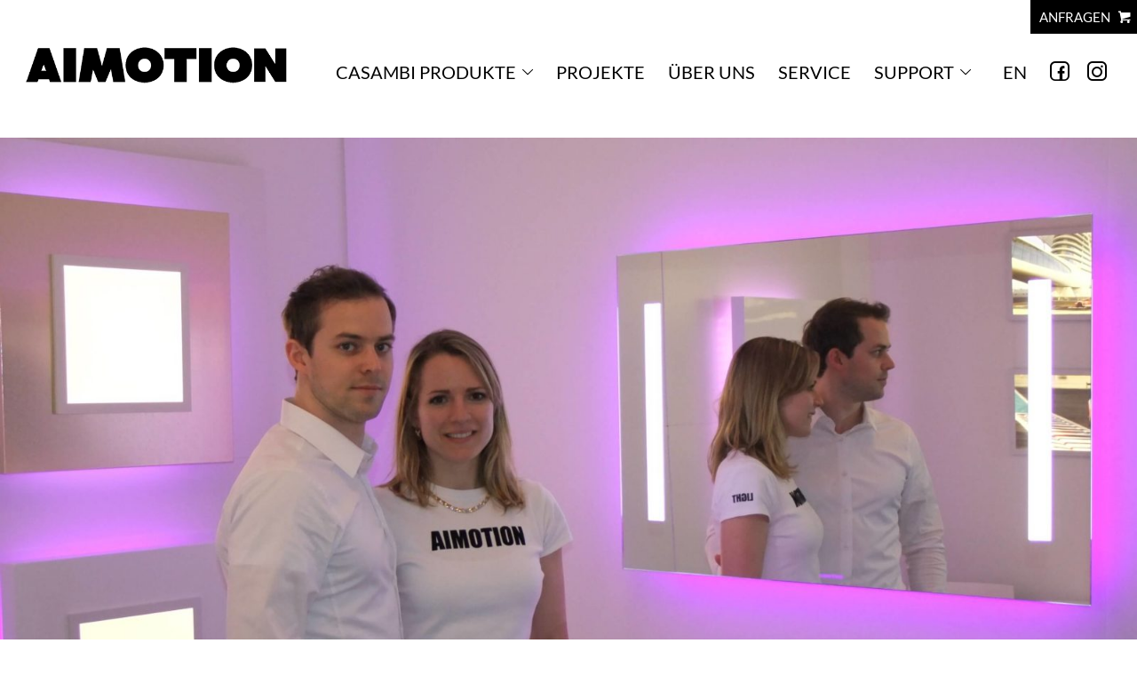

--- FILE ---
content_type: text/html; charset=UTF-8
request_url: https://casambi-aimotion.de/de/2018/12/06/startup-valley/
body_size: 95501
content:
<!DOCTYPE html>
<html lang="de">
	<head>
		<meta charset="UTF-8" />
		<meta http-equiv="X-UA-Compatible" content="IE=edge">
		<meta name="viewport" content="width=device-width, initial-scale=1, user-scalable=no">
		<link rel="apple-touch-icon" sizes="57x57" href="/apple-icon-57x57.png">
		<link rel="apple-touch-icon" sizes="60x60" href="/apple-icon-60x60.png">
		<link rel="apple-touch-icon" sizes="72x72" href="/apple-icon-72x72.png">
		<link rel="apple-touch-icon" sizes="76x76" href="/apple-icon-76x76.png">
		<link rel="apple-touch-icon" sizes="114x114" href="/apple-icon-114x114.png">
		<link rel="apple-touch-icon" sizes="120x120" href="/apple-icon-120x120.png">
		<link rel="apple-touch-icon" sizes="144x144" href="/apple-icon-144x144.png">
		<link rel="apple-touch-icon" sizes="152x152" href="/apple-icon-152x152.png">
		<link rel="apple-touch-icon" sizes="180x180" href="/apple-icon-180x180.png">
		<link rel="icon" type="image/png" sizes="192x192"  href="/android-icon-192x192.png">
		<link rel="icon" type="image/png" sizes="32x32" href="/favicon-32x32.png">
		<link rel="icon" type="image/png" sizes="96x96" href="/favicon-96x96.png">
		<link rel="icon" type="image/png" sizes="16x16" href="/favicon-16x16.png">
		<link rel="manifest" href="/manifest.json">
		<meta name="msapplication-TileColor" content="#ffffff">
		<meta name="msapplication-TileImage" content="/ms-icon-144x144.png">
		<meta name="theme-color" content="#ffffff">
		<meta name='robots' content='index, follow, max-image-preview:large, max-snippet:-1, max-video-preview:-1' />
<link rel="alternate" href="https://casambi-aimotion.de/de/2018/12/06/startup-valley/" hreflang="de" />
<link rel="alternate" href="https://casambi-aimotion.de/en/2019/02/28/startup-valley-2/" hreflang="en" />

	<!-- This site is optimized with the Yoast SEO plugin v21.3 - https://yoast.com/wordpress/plugins/seo/ -->
	<title>Startup Valley - AIMOTION</title>
	<link rel="canonical" href="https://casambi-aimotion.de/de/2018/12/06/startup-valley/" />
	<meta property="og:locale" content="de_DE" />
	<meta property="og:locale:alternate" content="en_GB" />
	<meta property="og:type" content="article" />
	<meta property="og:title" content="Startup Valley - AIMOTION" />
	<meta property="og:url" content="https://casambi-aimotion.de/de/2018/12/06/startup-valley/" />
	<meta property="og:site_name" content="AIMOTION" />
	<meta property="article:publisher" content="https://www.facebook.com/aimotionsmartliving/" />
	<meta property="article:published_time" content="2018-12-06T16:19:14+00:00" />
	<meta property="article:modified_time" content="2019-02-14T13:06:23+00:00" />
	<meta name="author" content="Aileen Herpell" />
	<meta name="twitter:card" content="summary_large_image" />
	<meta name="twitter:label1" content="Geschrieben von" />
	<meta name="twitter:data1" content="Aileen Herpell" />
	<script type="application/ld+json" class="yoast-schema-graph">{"@context":"https://schema.org","@graph":[{"@type":"WebPage","@id":"https://casambi-aimotion.de/de/2018/12/06/startup-valley/","url":"https://casambi-aimotion.de/de/2018/12/06/startup-valley/","name":"Startup Valley - AIMOTION","isPartOf":{"@id":"https://casambi-aimotion.de/de/#website"},"datePublished":"2018-12-06T16:19:14+00:00","dateModified":"2019-02-14T13:06:23+00:00","author":{"@id":"https://casambi-aimotion.de/de/#/schema/person/582c06bcc8edddc8570e8f7f05134889"},"breadcrumb":{"@id":"https://casambi-aimotion.de/de/2018/12/06/startup-valley/#breadcrumb"},"inLanguage":"de","potentialAction":[{"@type":"ReadAction","target":["https://casambi-aimotion.de/de/2018/12/06/startup-valley/"]}]},{"@type":"BreadcrumbList","@id":"https://casambi-aimotion.de/de/2018/12/06/startup-valley/#breadcrumb","itemListElement":[{"@type":"ListItem","position":1,"name":"Startseite","item":"https://casambi-aimotion.de/de/"},{"@type":"ListItem","position":2,"name":"Presse","item":"https://casambi-aimotion.de/de/?page_id=271"},{"@type":"ListItem","position":3,"name":"Startup Valley"}]},{"@type":"WebSite","@id":"https://casambi-aimotion.de/de/#website","url":"https://casambi-aimotion.de/de/","name":"AIMOTION","description":"","potentialAction":[{"@type":"SearchAction","target":{"@type":"EntryPoint","urlTemplate":"https://casambi-aimotion.de/de/?s={search_term_string}"},"query-input":"required name=search_term_string"}],"inLanguage":"de"},{"@type":"Person","@id":"https://casambi-aimotion.de/de/#/schema/person/582c06bcc8edddc8570e8f7f05134889","name":"Aileen Herpell","image":{"@type":"ImageObject","inLanguage":"de","@id":"https://casambi-aimotion.de/de/#/schema/person/image/","url":"https://secure.gravatar.com/avatar/3416cbba7b66edd6a99e714ddf2ab368?s=96&d=mm&r=g","contentUrl":"https://secure.gravatar.com/avatar/3416cbba7b66edd6a99e714ddf2ab368?s=96&d=mm&r=g","caption":"Aileen Herpell"}}]}</script>
	<!-- / Yoast SEO plugin. -->


<link rel='stylesheet' id='wp-block-library-css' href='https://casambi-aimotion.de/wp-includes/css/dist/block-library/style.min.css?ver=6.3.7' type='text/css' media='all' />
<style id='classic-theme-styles-inline-css' type='text/css'>
/*! This file is auto-generated */
.wp-block-button__link{color:#fff;background-color:#32373c;border-radius:9999px;box-shadow:none;text-decoration:none;padding:calc(.667em + 2px) calc(1.333em + 2px);font-size:1.125em}.wp-block-file__button{background:#32373c;color:#fff;text-decoration:none}
</style>
<style id='global-styles-inline-css' type='text/css'>
body{--wp--preset--color--black: #000000;--wp--preset--color--cyan-bluish-gray: #abb8c3;--wp--preset--color--white: #ffffff;--wp--preset--color--pale-pink: #f78da7;--wp--preset--color--vivid-red: #cf2e2e;--wp--preset--color--luminous-vivid-orange: #ff6900;--wp--preset--color--luminous-vivid-amber: #fcb900;--wp--preset--color--light-green-cyan: #7bdcb5;--wp--preset--color--vivid-green-cyan: #00d084;--wp--preset--color--pale-cyan-blue: #8ed1fc;--wp--preset--color--vivid-cyan-blue: #0693e3;--wp--preset--color--vivid-purple: #9b51e0;--wp--preset--gradient--vivid-cyan-blue-to-vivid-purple: linear-gradient(135deg,rgba(6,147,227,1) 0%,rgb(155,81,224) 100%);--wp--preset--gradient--light-green-cyan-to-vivid-green-cyan: linear-gradient(135deg,rgb(122,220,180) 0%,rgb(0,208,130) 100%);--wp--preset--gradient--luminous-vivid-amber-to-luminous-vivid-orange: linear-gradient(135deg,rgba(252,185,0,1) 0%,rgba(255,105,0,1) 100%);--wp--preset--gradient--luminous-vivid-orange-to-vivid-red: linear-gradient(135deg,rgba(255,105,0,1) 0%,rgb(207,46,46) 100%);--wp--preset--gradient--very-light-gray-to-cyan-bluish-gray: linear-gradient(135deg,rgb(238,238,238) 0%,rgb(169,184,195) 100%);--wp--preset--gradient--cool-to-warm-spectrum: linear-gradient(135deg,rgb(74,234,220) 0%,rgb(151,120,209) 20%,rgb(207,42,186) 40%,rgb(238,44,130) 60%,rgb(251,105,98) 80%,rgb(254,248,76) 100%);--wp--preset--gradient--blush-light-purple: linear-gradient(135deg,rgb(255,206,236) 0%,rgb(152,150,240) 100%);--wp--preset--gradient--blush-bordeaux: linear-gradient(135deg,rgb(254,205,165) 0%,rgb(254,45,45) 50%,rgb(107,0,62) 100%);--wp--preset--gradient--luminous-dusk: linear-gradient(135deg,rgb(255,203,112) 0%,rgb(199,81,192) 50%,rgb(65,88,208) 100%);--wp--preset--gradient--pale-ocean: linear-gradient(135deg,rgb(255,245,203) 0%,rgb(182,227,212) 50%,rgb(51,167,181) 100%);--wp--preset--gradient--electric-grass: linear-gradient(135deg,rgb(202,248,128) 0%,rgb(113,206,126) 100%);--wp--preset--gradient--midnight: linear-gradient(135deg,rgb(2,3,129) 0%,rgb(40,116,252) 100%);--wp--preset--font-size--small: 13px;--wp--preset--font-size--medium: 20px;--wp--preset--font-size--large: 36px;--wp--preset--font-size--x-large: 42px;--wp--preset--spacing--20: 0.44rem;--wp--preset--spacing--30: 0.67rem;--wp--preset--spacing--40: 1rem;--wp--preset--spacing--50: 1.5rem;--wp--preset--spacing--60: 2.25rem;--wp--preset--spacing--70: 3.38rem;--wp--preset--spacing--80: 5.06rem;--wp--preset--shadow--natural: 6px 6px 9px rgba(0, 0, 0, 0.2);--wp--preset--shadow--deep: 12px 12px 50px rgba(0, 0, 0, 0.4);--wp--preset--shadow--sharp: 6px 6px 0px rgba(0, 0, 0, 0.2);--wp--preset--shadow--outlined: 6px 6px 0px -3px rgba(255, 255, 255, 1), 6px 6px rgba(0, 0, 0, 1);--wp--preset--shadow--crisp: 6px 6px 0px rgba(0, 0, 0, 1);}:where(.is-layout-flex){gap: 0.5em;}:where(.is-layout-grid){gap: 0.5em;}body .is-layout-flow > .alignleft{float: left;margin-inline-start: 0;margin-inline-end: 2em;}body .is-layout-flow > .alignright{float: right;margin-inline-start: 2em;margin-inline-end: 0;}body .is-layout-flow > .aligncenter{margin-left: auto !important;margin-right: auto !important;}body .is-layout-constrained > .alignleft{float: left;margin-inline-start: 0;margin-inline-end: 2em;}body .is-layout-constrained > .alignright{float: right;margin-inline-start: 2em;margin-inline-end: 0;}body .is-layout-constrained > .aligncenter{margin-left: auto !important;margin-right: auto !important;}body .is-layout-constrained > :where(:not(.alignleft):not(.alignright):not(.alignfull)){max-width: var(--wp--style--global--content-size);margin-left: auto !important;margin-right: auto !important;}body .is-layout-constrained > .alignwide{max-width: var(--wp--style--global--wide-size);}body .is-layout-flex{display: flex;}body .is-layout-flex{flex-wrap: wrap;align-items: center;}body .is-layout-flex > *{margin: 0;}body .is-layout-grid{display: grid;}body .is-layout-grid > *{margin: 0;}:where(.wp-block-columns.is-layout-flex){gap: 2em;}:where(.wp-block-columns.is-layout-grid){gap: 2em;}:where(.wp-block-post-template.is-layout-flex){gap: 1.25em;}:where(.wp-block-post-template.is-layout-grid){gap: 1.25em;}.has-black-color{color: var(--wp--preset--color--black) !important;}.has-cyan-bluish-gray-color{color: var(--wp--preset--color--cyan-bluish-gray) !important;}.has-white-color{color: var(--wp--preset--color--white) !important;}.has-pale-pink-color{color: var(--wp--preset--color--pale-pink) !important;}.has-vivid-red-color{color: var(--wp--preset--color--vivid-red) !important;}.has-luminous-vivid-orange-color{color: var(--wp--preset--color--luminous-vivid-orange) !important;}.has-luminous-vivid-amber-color{color: var(--wp--preset--color--luminous-vivid-amber) !important;}.has-light-green-cyan-color{color: var(--wp--preset--color--light-green-cyan) !important;}.has-vivid-green-cyan-color{color: var(--wp--preset--color--vivid-green-cyan) !important;}.has-pale-cyan-blue-color{color: var(--wp--preset--color--pale-cyan-blue) !important;}.has-vivid-cyan-blue-color{color: var(--wp--preset--color--vivid-cyan-blue) !important;}.has-vivid-purple-color{color: var(--wp--preset--color--vivid-purple) !important;}.has-black-background-color{background-color: var(--wp--preset--color--black) !important;}.has-cyan-bluish-gray-background-color{background-color: var(--wp--preset--color--cyan-bluish-gray) !important;}.has-white-background-color{background-color: var(--wp--preset--color--white) !important;}.has-pale-pink-background-color{background-color: var(--wp--preset--color--pale-pink) !important;}.has-vivid-red-background-color{background-color: var(--wp--preset--color--vivid-red) !important;}.has-luminous-vivid-orange-background-color{background-color: var(--wp--preset--color--luminous-vivid-orange) !important;}.has-luminous-vivid-amber-background-color{background-color: var(--wp--preset--color--luminous-vivid-amber) !important;}.has-light-green-cyan-background-color{background-color: var(--wp--preset--color--light-green-cyan) !important;}.has-vivid-green-cyan-background-color{background-color: var(--wp--preset--color--vivid-green-cyan) !important;}.has-pale-cyan-blue-background-color{background-color: var(--wp--preset--color--pale-cyan-blue) !important;}.has-vivid-cyan-blue-background-color{background-color: var(--wp--preset--color--vivid-cyan-blue) !important;}.has-vivid-purple-background-color{background-color: var(--wp--preset--color--vivid-purple) !important;}.has-black-border-color{border-color: var(--wp--preset--color--black) !important;}.has-cyan-bluish-gray-border-color{border-color: var(--wp--preset--color--cyan-bluish-gray) !important;}.has-white-border-color{border-color: var(--wp--preset--color--white) !important;}.has-pale-pink-border-color{border-color: var(--wp--preset--color--pale-pink) !important;}.has-vivid-red-border-color{border-color: var(--wp--preset--color--vivid-red) !important;}.has-luminous-vivid-orange-border-color{border-color: var(--wp--preset--color--luminous-vivid-orange) !important;}.has-luminous-vivid-amber-border-color{border-color: var(--wp--preset--color--luminous-vivid-amber) !important;}.has-light-green-cyan-border-color{border-color: var(--wp--preset--color--light-green-cyan) !important;}.has-vivid-green-cyan-border-color{border-color: var(--wp--preset--color--vivid-green-cyan) !important;}.has-pale-cyan-blue-border-color{border-color: var(--wp--preset--color--pale-cyan-blue) !important;}.has-vivid-cyan-blue-border-color{border-color: var(--wp--preset--color--vivid-cyan-blue) !important;}.has-vivid-purple-border-color{border-color: var(--wp--preset--color--vivid-purple) !important;}.has-vivid-cyan-blue-to-vivid-purple-gradient-background{background: var(--wp--preset--gradient--vivid-cyan-blue-to-vivid-purple) !important;}.has-light-green-cyan-to-vivid-green-cyan-gradient-background{background: var(--wp--preset--gradient--light-green-cyan-to-vivid-green-cyan) !important;}.has-luminous-vivid-amber-to-luminous-vivid-orange-gradient-background{background: var(--wp--preset--gradient--luminous-vivid-amber-to-luminous-vivid-orange) !important;}.has-luminous-vivid-orange-to-vivid-red-gradient-background{background: var(--wp--preset--gradient--luminous-vivid-orange-to-vivid-red) !important;}.has-very-light-gray-to-cyan-bluish-gray-gradient-background{background: var(--wp--preset--gradient--very-light-gray-to-cyan-bluish-gray) !important;}.has-cool-to-warm-spectrum-gradient-background{background: var(--wp--preset--gradient--cool-to-warm-spectrum) !important;}.has-blush-light-purple-gradient-background{background: var(--wp--preset--gradient--blush-light-purple) !important;}.has-blush-bordeaux-gradient-background{background: var(--wp--preset--gradient--blush-bordeaux) !important;}.has-luminous-dusk-gradient-background{background: var(--wp--preset--gradient--luminous-dusk) !important;}.has-pale-ocean-gradient-background{background: var(--wp--preset--gradient--pale-ocean) !important;}.has-electric-grass-gradient-background{background: var(--wp--preset--gradient--electric-grass) !important;}.has-midnight-gradient-background{background: var(--wp--preset--gradient--midnight) !important;}.has-small-font-size{font-size: var(--wp--preset--font-size--small) !important;}.has-medium-font-size{font-size: var(--wp--preset--font-size--medium) !important;}.has-large-font-size{font-size: var(--wp--preset--font-size--large) !important;}.has-x-large-font-size{font-size: var(--wp--preset--font-size--x-large) !important;}
.wp-block-navigation a:where(:not(.wp-element-button)){color: inherit;}
:where(.wp-block-post-template.is-layout-flex){gap: 1.25em;}:where(.wp-block-post-template.is-layout-grid){gap: 1.25em;}
:where(.wp-block-columns.is-layout-flex){gap: 2em;}:where(.wp-block-columns.is-layout-grid){gap: 2em;}
.wp-block-pullquote{font-size: 1.5em;line-height: 1.6;}
</style>
<link rel='stylesheet' id='contact-form-7-css' href='https://casambi-aimotion.de/wp-content/plugins/contact-form-7/includes/css/styles.css?ver=5.8.1' type='text/css' media='all' />
<link rel='stylesheet' id='min-css' href='https://casambi-aimotion.de/wp-content/themes/weAimotion/css/style.css?ver=1697006451' type='text/css' media='all' />
<link rel='stylesheet' id='borlabs-cookie-css' href='https://casambi-aimotion.de/wp-content/cache/borlabs-cookie/borlabs-cookie_1_de.css?ver=2.2.12-21' type='text/css' media='all' />
<script type='text/javascript' id='borlabs-cookie-prioritize-js-extra'>
/* <![CDATA[ */
var borlabsCookiePrioritized = {"domain":"casambi-aimotion.de","path":"\/","version":"1","bots":"1","optInJS":{"statistics":{"google-analytics":"PHNjcmlwdCBhc3luYyBzcmM9Imh0dHBzOi8vd3d3Lmdvb2dsZXRhZ21hbmFnZXIuY29tL2d0YWcvanM\/[base64]"}}};
/* ]]> */
</script>
<script type='text/javascript' src='https://casambi-aimotion.de/wp-content/plugins/borlabs-cookie/javascript/borlabs-cookie-prioritize.min.js?ver=2.2.12' id='borlabs-cookie-prioritize-js'></script>
<link rel="https://api.w.org/" href="https://casambi-aimotion.de/wp-json/" /><link rel="alternate" type="application/json" href="https://casambi-aimotion.de/wp-json/wp/v2/posts/793" /><link rel="alternate" type="application/json+oembed" href="https://casambi-aimotion.de/wp-json/oembed/1.0/embed?url=https%3A%2F%2Fcasambi-aimotion.de%2Fde%2F2018%2F12%2F06%2Fstartup-valley%2F" />
<link rel="alternate" type="text/xml+oembed" href="https://casambi-aimotion.de/wp-json/oembed/1.0/embed?url=https%3A%2F%2Fcasambi-aimotion.de%2Fde%2F2018%2F12%2F06%2Fstartup-valley%2F&#038;format=xml" />
			</head>
	<body class="post-template-default single single-post postid-793 single-format-standard">
				<div class="pageWrapper">
			<header>
				<div class="wrap">

					<a href="https://casambi-aimotion.de/de" class="logo"><img src="https://casambi-aimotion.de/wp-content/themes/weAimotion/img/aimotion-logo.png" alt="aimotion"></a>

					<div class="menuButton"></div>
					<div class="productMenuButton"></div>
					<div class="navService">
						<nav id="service" class="menu-servicenavigation-container"><ul id="menu-servicenavigation" class="menu"><li  class="menu-item menu-item-type-post_type menu-item-object-page"><a title="ANFRAGEN" href="https://casambi-aimotion.de/de/kontakt/"><span>ANFRAGEN<i class="icon-basket"></i></span></a></li>
</ul></nav>					</div>
					<div class="navMain">
						<nav id="header" class="menu-de-hauptnavigation-container"><ul data-breakpoint="768" id="menu-de-hauptnavigation" class="flexnav level1"><li id="menu-item-18" class="menu-item menu-item-type-post_type menu-item-object-page menu-item-has-children menu-item-18"><a href="https://casambi-aimotion.de/de/produkte/">Casambi Produkte</a>
<ul class="sub-menu level2">
	<li id="menu-item-4993" class="menu-item menu-item-type-post_type menu-item-object-page menu-item-4993"><a href="https://casambi-aimotion.de/de/produkte/casambi-leuchtmittel/">Leuchtmittel</a></li>
	<li id="menu-item-1899" class="menu-item menu-item-type-post_type menu-item-object-page menu-item-1899"><a href="https://casambi-aimotion.de/de/produkte/casambi-schalter/">Schalter</a></li>
	<li id="menu-item-3819" class="menu-item menu-item-type-post_type menu-item-object-page menu-item-3819"><a href="https://casambi-aimotion.de/de/produkte/casambi-bedienpanels/">Bedienpanels</a></li>
	<li id="menu-item-2752" class="menu-item menu-item-type-post_type menu-item-object-page menu-item-2752"><a href="https://casambi-aimotion.de/de/produkte/casambi-input-controller/">Taster-Module</a></li>
	<li id="menu-item-1972" class="menu-item menu-item-type-post_type menu-item-object-page menu-item-1972"><a href="https://casambi-aimotion.de/de/produkte/casambi-230v-dimmer/">230V Dimmer</a></li>
	<li id="menu-item-4606" class="menu-item menu-item-type-post_type menu-item-object-page menu-item-4606"><a href="https://casambi-aimotion.de/de/produkte/0-10v-dimmer/">0-10V Dimmer</a></li>
	<li id="menu-item-4607" class="menu-item menu-item-type-post_type menu-item-object-page menu-item-4607"><a href="https://casambi-aimotion.de/de/produkte/dali-controller/">DALI Controller</a></li>
	<li id="menu-item-4608" class="menu-item menu-item-type-post_type menu-item-object-page menu-item-4608"><a href="https://casambi-aimotion.de/de/produkte/pwm-controller/">PWM Controller</a></li>
	<li id="menu-item-4605" class="menu-item menu-item-type-post_type menu-item-object-page menu-item-4605"><a href="https://casambi-aimotion.de/de/produkte/dmx-controller/">DMX Controller</a></li>
	<li id="menu-item-1990" class="menu-item menu-item-type-post_type menu-item-object-page menu-item-1990"><a href="https://casambi-aimotion.de/de/produkte/casambi-sensoren/">Sensoren</a></li>
	<li id="menu-item-1989" class="menu-item menu-item-type-post_type menu-item-object-page menu-item-1989"><a href="https://casambi-aimotion.de/de/produkte/casambi-schaltaktoren/">Schaltaktoren</a></li>
	<li id="menu-item-3950" class="menu-item menu-item-type-post_type menu-item-object-page menu-item-3950"><a href="https://casambi-aimotion.de/de/produkte/casambi-24v-netzteile/">Netzteile</a></li>
	<li id="menu-item-4604" class="menu-item menu-item-type-post_type menu-item-object-page menu-item-4604"><a href="https://casambi-aimotion.de/de/produkte/gateways/">Gateways</a></li>
	<li id="menu-item-37" class="menu-item menu-item-type-post_type menu-item-object-page menu-item-37"><a href="https://casambi-aimotion.de/de/produkte/casambi-zubehoer/">Zubehör</a></li>
</ul>
</li>
<li id="menu-item-3430" class="menu-item menu-item-type-post_type menu-item-object-page menu-item-3430"><a href="https://casambi-aimotion.de/de/inspiration/">Projekte</a></li>
<li id="menu-item-19" class="menu-item menu-item-type-post_type menu-item-object-page menu-item-19"><a href="https://casambi-aimotion.de/de/story/ueber-aimotion/">Über Uns</a></li>
<li id="menu-item-2488" class="menu-item menu-item-type-post_type menu-item-object-page menu-item-2488"><a href="https://casambi-aimotion.de/de/service/">Service</a></li>
<li id="menu-item-2548" class="menu-item menu-item-type-post_type menu-item-object-page menu-item-has-children menu-item-2548"><a href="https://casambi-aimotion.de/de/support/">Support</a>
<ul class="sub-menu level2">
	<li id="menu-item-3974" class="menu-item menu-item-type-custom menu-item-object-custom menu-item-3974"><a href="https://casambi-aimotion.de/wp-content/uploads/2025/11/AIMOTION-Casambi-App-Benutzerhandbuch-2-2025.pdf">Benutzerhandbuch</a></li>
	<li id="menu-item-3330" class="menu-item menu-item-type-custom menu-item-object-custom menu-item-3330"><a href="https://casambi.com/tutorial-videos/?fwp_videos=casambi-app">Tutorial Videos</a></li>
</ul>
</li>
</ul></nav>						<nav id="lang">
							<ul>
							    	<li class="lang-item lang-item-21 lang-item-en lang-item-first"><a  lang="en-GB" hreflang="en-GB" href="https://casambi-aimotion.de/en/2019/02/28/startup-valley-2/">en</a></li>
							</ul>
						</nav>
						<nav class="social"><ul id="menu-de-en-social" class="menu"><li  class="menu-item menu-item-type-custom menu-item-object-custom"><a href="https://www.facebook.com/aimotionsmartliving/"><span><i class="icon-facebook"></i></span></a></li>
<li  class="instagram menu-item menu-item-type-custom menu-item-object-custom"><a href="https://www.instagram.com/aimotion/"><span><i class="icon-instagram"></i></span></a></li>
</ul></nav>					</div>

				</div>
			</header>    <main>
        

    
        <div class="headerSlider">
                    <div class="slide"><img src="https://casambi-aimotion.de/wp-content/uploads/2018/12/AIMOTION-Messe-light-building-1-1600x1000.jpg" alt="" /></div>
            </div>


    
    <div class="textElement">
    <div class="wrap">
        <h1>Startup Valley</h1>
<h2>Die Leuchten von AIMOTION vereinen Design, Komfort und moderne Technik</h2>
<p>&nbsp;</p>
<p><strong><em>Stellen Sie sich und Ihr Startup Unternehmen AIMOTION doch kurz unseren Lesern vor!</em></strong><br />
AIMOTION, die Leuchte mit einem nicht sichtbaren Premium Soundsystem, verbindet eindrucksvollen Klang mit intelligent steuerbarem Licht. Die Produkte vereinen Design, Komfort, moderne Technik und werden in der Manufaktur nach Wunsch exakt auf die persönlichen Vorlieben jedes einzelnen Kunden zugeschnitten. Das Ergebnis ist LED-Lichtqualität zur hellen Ausleuchtung und indirekte Beleuchtung in bis zu 16 Mio. Farben sowie exzellenter Musikgenuss in 360° – kabellos, mit Multiroom-Funktion und das ganz subtil, ohne sichtbare Audioboxen, komplizierte Verkabelung und Verschaltungen. Die Light &amp; Sound Systeme von AIMOTION stehen für Innovation, hochwertiges Design und Qualität „Made in Germany“.<br />
AIMOTION ist der Name unseres Unternehmens und unseres Produktes. Er setzt sich aus unseren Vornamen Aileen und Timo zusammen. Zudem erinnert AIMOTION an „Emotion“. Das passt hervorragend zu unserem Produkt, schließlich wollen wir mit einem besonderen Erlebnis aus Musik und Licht ein einzigartiges Gefühl erzeugen</p>
<p><strong><em>Wie ist die Idee zu AIMOTION entstanden und wie haben Sie sich als Gründerteam zusammengefunden?</em></strong><br />
Unästhetische Musikboxen mit schlechtem Klang und schlechte Beleuchtung haben uns dazu gebracht, AIMOTION zu entwickeln. Im Rahmen von Timos Ingenieursstudium wurde das Produkt realisiert, die Firmengründungfolgte dann 2015. Uns als Team gab es schon vor der Gründung. Im Berufsalltag steht das Business im Vordergrund, nach Feierabend das gemeinsame Leben als Paar.</p>
<p><strong><em>Von der Idee bis zum Start was waren bis jetzt die größten Herausforderungen und wie haben Sie sich finanziert?</em></strong><br />
Die Idee ist immer erst der Anfang. Danach beginnt die richtige Arbeit. Eine der größten Herausforderungen ist sicherlich der Aufbau des Netzwerkes von Zulieferern und die Entwicklung einer erfolgreichen Vertriebsstrategie. Wir verfolgen außerdem einen Bootstrapping-Ansatz und finanzieren uns selbst.</p>
<p><strong><em>Wer ist die Zielgruppe ?</em></strong><br />
AIMOTION bietet vielseitige Einsatzmöglichkeiten und ist prädestiniert für den Einsatz im Privat- sowie Objektbereich. Großes Potenzial bietet die Gesundheits- und Wellnessbranche, da im Rahmen von Therapien und Heilungsmethoden immer häufiger Licht und Musik eingesetzt werden.</p>
<p><strong><em>Welche Produkte bieten Sie an?</em></strong><br />
AIMOTION bietet das gleichnamige Produkt an: eine individualisierte Leuchte mit einem nicht sichtbaren Premium Soundsystem. Kunden können zudem Produkte aus dem Komponentenkatalog auswählen sowie bestehende Leuchten, ihre Stereoanlage oder den Schallplattenspieler in das AIMOTION-Netzwerk integrieren.</p>
<p><strong><em>Was ist das Besondere an den Produkten?</em></strong><br />
Wir stellen unsere Produkte in Handarbeit in unserer Manufaktur her und erreichen so eine besonders hohe Produktqualität. So können wir die Objekte auch ideal den individuellen Wünschen unserer Kunden anpassen.<br />
Mit Blick auf die Produkteigenschaften erreichen wir einen eindrucksvollen, 360-Grad-Raumklang in Verbindung mit hochwertigem Licht. Dabei ist das System sehr subtil, ohne sichtbare Audioboxen, komplizierte Verkabelung und Verschaltungen, in den Wohnraum integriert. Bestehende Leuchten lassen sich außerdem problemlos in das Lichtnetzwerk integrieren.<br />
Darüber hinaus lassen sich die AIMOTION-Produkte extrem leicht installieren, da außer einem Stromanschluss nichts weiter benötigt wird. Ein weiterer Aspekt ist die extrem leichte Handhabung: Unsere Installationen sind per App, Fernbedienung oder Wandschalter steuerbar. Durch den komfortablen Automatikmodus schaltet AIMOTION Musik und Licht bei Anwesenheit automatisch ein.</p>
<p><strong><em>Wo geht der Weg hin? Wo sehen Sie sich in fünf Jahren?</em></strong><br />
Wir möchten noch mehr Menschen mit unserem Produkt AIMOTION erreichen und sie von seinen genialen Funktionen überzeugen.</p>
<p><strong><em>Zum Schluss: Welche 3 Tipps würden Sie angehenden Gründern mit auf den Weg geben?</em></strong><br />
Frühzeitig eine Vertriebsstrategie planen und erproben, ein gutes Netzwerk aufbauen und ganz wichtig: aus Rückschlägen neue Motivation schöpfen!</p>
<p>Weitere Informationen finden Sie <a href="https://casambi-aimotion.de/">hier</a></p>
<p>Wir bedanken uns bei Aileen Herpell für das Interview</p>
<p>Aussagen des Autors und des Interviewpartners geben nicht unbedingt die Meinung der Redaktion und des Verlags wieder.</p>
<p>Startup Valley</p>
<p>Sabine Elsässer</p>
<p>&nbsp;</p>
    </div>
</div>
 

        <div class="textElement">
            <div class="wrap">
                <p><a href="https://casambi-aimotion.de/de/?page_id=271">zurück zur Übersicht</a></p>
            </div>
        </div>
    </main>
    <aside>
        
                    <div class="newsOverview furtherArticles">
                <div class="wrap">
                    <h2>Weitere Artikel</h2>
                    
                                                    <div class="news">
                                <a href="https://casambi-aimotion.de/de/2019/02/07/beitrag-3/">
                                    <img src="https://casambi-aimotion.de/wp-content/uploads/2019/02/AIMOTION-800x570.jpg" alt="1">
                                </a>
                                <h3>Hamburger Abendblatt</h3>
                                <p>Start-up aus Ottensen baut klingende Leuchten</p>
                                <p><a href="https://casambi-aimotion.de/de/2019/02/07/beitrag-3/">Mehr lesen</a></p>
                            </div>
                        
                    
                                                    <div class="news">
                                <a href="https://casambi-aimotion.de/de/2019/02/07/hallo-welt/">
                                    <img src="https://casambi-aimotion.de/wp-content/uploads/2019/02/CUBE-AIMOTION-1-800x570.jpg" alt="1">
                                </a>
                                <h3>Cube</h3>
                                <p>Der Newcomer AIMOTION vereint smarte Beleuchtung mit einem Multiroom-Soundsystem.</p>
                                <p><a href="https://casambi-aimotion.de/de/2019/02/07/hallo-welt/">Mehr lesen</a></p>
                            </div>
                        
                    
                                                    <div class="news">
                                <a href="https://casambi-aimotion.de/de/2018/12/06/smart-wohnen-de/">
                                    <img src="https://casambi-aimotion.de/wp-content/uploads/2018/10/AIMOTION_Haus_klein-800x570.jpg" alt="1">
                                </a>
                                <h3>Smart-wohnen.de</h3>
                                <p>Licht und Musik im Smart Home sind fast ein alter Hut. Aimotion bringt jedoch beides zusammen – mit einzigartigem Konzept und „made in Germany“.</p>
                                <p><a href="https://casambi-aimotion.de/de/2018/12/06/smart-wohnen-de/">Mehr lesen</a></p>
                            </div>
                        
                                    </div>
            </div>
            </aside>
            <footer>
                <div class="wrap">
                   <div class="navFooter">
                       <nav id="footer" class="menu-de-footernavigation-container"><ul id="menu-de-footernavigation" class="menu"><li id="menu-item-4623" class="menu-item menu-item-type-custom menu-item-object-custom menu-item-has-children menu-item-4623"><a href="https://www.google.com/maps/place//data=!4m2!3m1!1s0x47b18591c664c2ab:0x54f2bed3e5baf166?sa=X&#038;ved=1t:8290&#038;ictx=111">AIMOTION GmbH</a>
<ul class="sub-menu">
	<li id="menu-item-4624" class="menu-item menu-item-type-custom menu-item-object-custom menu-item-4624"><a href="https://www.google.com/maps/place//data=!4m2!3m1!1s0x47b18591c664c2ab:0x54f2bed3e5baf166?sa=X&#038;ved=1t:8290&#038;ictx=111">Offakamp 9d</a></li>
	<li id="menu-item-4625" class="menu-item menu-item-type-custom menu-item-object-custom menu-item-4625"><a href="https://www.google.com/maps/place//data=!4m2!3m1!1s0x47b18591c664c2ab:0x54f2bed3e5baf166?sa=X&#038;ved=1t:8290&#038;ictx=111">22529 Hamburg</a></li>
	<li id="menu-item-4629" class="menu-item menu-item-type-custom menu-item-object-custom menu-item-4629"><a href="https://casambi-aimotion.de/de/kontakt/">info@casambi-aimotion.de</a></li>
	<li id="menu-item-4628" class="menu-item menu-item-type-custom menu-item-object-custom menu-item-4628"><a href="https://www.google.com/maps/place/AIMOTION+GmbH/@53.6001367,9.9691523,17z/data=!3m1!4b1!4m6!3m5!1s0x47b18591c664c2ab:0x54f2bed3e5baf166!8m2!3d53.6001367!4d9.9691523!16s%2Fg%2F11c52tdmpr?entry=ttu#:~:text=040-,57257993,-%EE%85%8D">+49 (0) 40 57257993</a></li>
</ul>
</li>
<li id="menu-item-2349" class="menu-item menu-item-type-post_type menu-item-object-page menu-item-has-children menu-item-2349"><a href="https://casambi-aimotion.de/de/kontakt-haendler-werden/">Händler werden</a>
<ul class="sub-menu">
	<li id="menu-item-517" class="menu-item menu-item-type-post_type menu-item-object-page menu-item-517"><a href="https://casambi-aimotion.de/de/kontakt/">Kontakt</a></li>
	<li id="menu-item-550" class="menu-item menu-item-type-post_type menu-item-object-page menu-item-550"><a href="https://casambi-aimotion.de/de/kontakt-individualplanung/">Individualplanung</a></li>
</ul>
</li>
<li id="menu-item-4626" class="menu-item menu-item-type-custom menu-item-object-custom menu-item-has-children menu-item-4626"><a href="https://casambi-aimotion.de/de/service/">Service</a>
<ul class="sub-menu">
	<li id="menu-item-3975" class="menu-item menu-item-type-custom menu-item-object-custom menu-item-3975"><a href="https://casambi-aimotion.de/wp-content/uploads/2025/11/AIMOTION-Casambi-App-Benutzerhandbuch-2-2025.pdf">Benutzerhandbuch</a></li>
	<li id="menu-item-3331" class="menu-item menu-item-type-custom menu-item-object-custom menu-item-3331"><a href="https://casambi.com/tutorial-videos/?fwp_videos=casambi-app">Tutorial Videos</a></li>
</ul>
</li>
<li id="menu-item-4627" class="menu-item menu-item-type-custom menu-item-object-custom menu-item-has-children menu-item-4627"><a href="https://casambi-aimotion.de/de/story/ueber-aimotion/">Über Uns</a>
<ul class="sub-menu">
	<li id="menu-item-554" class="menu-item menu-item-type-post_type menu-item-object-page menu-item-554"><a href="https://casambi-aimotion.de/de/agb/">AGB</a></li>
	<li id="menu-item-2381" class="menu-item menu-item-type-custom menu-item-object-custom menu-item-2381"><a href="https://casambi-aimotion.de/de/datenschutzbestimmungen/#cookies">Cookie-Richtlinie</a></li>
	<li id="menu-item-547" class="menu-item menu-item-type-post_type menu-item-object-page menu-item-547"><a href="https://casambi-aimotion.de/de/datenschutzbestimmungen/">Datenschutzbestimmungen</a></li>
	<li id="menu-item-548" class="menu-item menu-item-type-post_type menu-item-object-page menu-item-548"><a href="https://casambi-aimotion.de/de/impressum/">Impressum</a></li>
</ul>
</li>
</ul></nav>                   </div>
                    <div class="bottom">
                        <div class="copyright">
                            &copy; AIMOTION GmbH 2026, alle Rechte vorbehalten.                        </div>
                        <div class="social">
                            <nav class="social"><ul id="menu-de-en-social-1" class="menu"><li  class="menu-item menu-item-type-custom menu-item-object-custom"><a href="https://www.facebook.com/aimotionsmartliving/"><span><i class="icon-facebook"></i></span></a></li>
<li  class="instagram menu-item menu-item-type-custom menu-item-object-custom"><a href="https://www.instagram.com/aimotion/"><span><i class="icon-instagram"></i></span></a></li>
</ul></nav>                        </div>
                    </div>
                </div>
            </footer>
        </div>
        <div class="navOffsite left">
    <div class="offSiteClose left" data-toggle="navOpen"></div>
    <div class="productMenuButton"></div>
    <a href="https://casambi-aimotion.de/de" class="logo"><img src="https://casambi-aimotion.de/wp-content/themes/weAimotion/img/aimotion-logo.png" alt="aimotion"></a>
    <nav id="navOffsiteMain" class="menu-de-mobil-hauptnavigation-container"><ul id="menu-de-mobil-hauptnavigation" class="menu"><li id="menu-item-727" class="productTrigger menu-item menu-item-type-custom menu-item-object-custom menu-item-727"><a href="#">Produkte</a></li>
<li id="menu-item-57" class="menu-item menu-item-type-post_type menu-item-object-page menu-item-57"><a href="https://casambi-aimotion.de/de/inspiration/">Projekte</a></li>
<li id="menu-item-59" class="menu-item menu-item-type-post_type menu-item-object-page menu-item-59"><a href="https://casambi-aimotion.de/de/story/ueber-aimotion/">Über Uns</a></li>
<li id="menu-item-2503" class="menu-item menu-item-type-post_type menu-item-object-page menu-item-2503"><a href="https://casambi-aimotion.de/de/service/">Casambi Service</a></li>
<li id="menu-item-2360" class="menu-item menu-item-type-post_type menu-item-object-page menu-item-2360"><a href="https://casambi-aimotion.de/de/kontakt/">Kontakt</a></li>
</ul></nav>    <nav id="navOffsiteSocial">
        <ul class="lang">
            	<li class="lang-item lang-item-21 lang-item-en lang-item-first"><a  lang="en-GB" hreflang="en-GB" href="https://casambi-aimotion.de/en/2019/02/28/startup-valley-2/">en</a></li>
        </ul>
        <ul id="menu-de-en-social-2" class="menu"><li  class="menu-item menu-item-type-custom menu-item-object-custom"><a href="https://www.facebook.com/aimotionsmartliving/"><span><i class="icon-facebook"></i></span></a></li>
<li  class="instagram menu-item menu-item-type-custom menu-item-object-custom"><a href="https://www.instagram.com/aimotion/"><span><i class="icon-instagram"></i></span></a></li>
</ul>    </nav>
</div>


<div class="navOffsite right">
    <div class="menuButton"></div>
    <div class="offSiteClose right" data-toggle="productsOpen"></div>
    <a href="https://casambi-aimotion.de/de" class="logo"><img src="https://casambi-aimotion.de/wp-content/themes/weAimotion/img/aimotion-logo.png" alt="aimotion"></a>
    <nav id="productSelect">
        <ul>
            <li><a href="#" class="active" data-show="all">Alle Produkte</a></li>
            <li><a href="#" data-show="new">Neue Produkte</a></li>
        </ul>
    </nav>
    <div class="productResults">
        <div class="all">
            
                
                <a href="https://casambi-aimotion.de/de/produkte/casambi-leuchtmittel/" class="page">
                                            Leuchtmittel                                    </a>

            
                
                <a href="https://casambi-aimotion.de/de/produkte/casambi-schalter/" class="page">
                                            Schalter                                    </a>

            
                
                <a href="https://casambi-aimotion.de/de/produkte/casambi-bedienpanels/" class="page">
                                            Bedienpanels                                    </a>

            
                
                <a href="https://casambi-aimotion.de/de/produkte/casambi-input-controller/" class="page">
                                            Taster-Module                                    </a>

            
                
                <a href="https://casambi-aimotion.de/de/produkte/casambi-230v-dimmer/" class="page">
                                            230V Dimmer                                    </a>

            
                
                <a href="https://casambi-aimotion.de/de/produkte/0-10v-dimmer/" class="page">
                                            0-10V Dimmer                                    </a>

            
                
                <a href="https://casambi-aimotion.de/de/produkte/dali-controller/" class="page">
                                            DALI Controller                                    </a>

            
                
                <a href="https://casambi-aimotion.de/de/produkte/pwm-controller/" class="page">
                                            PWM Controller                                    </a>

            
                
                <a href="https://casambi-aimotion.de/de/produkte/dmx-controller/" class="page">
                                            DMX Controller                                    </a>

            
                
                <a href="https://casambi-aimotion.de/de/produkte/casambi-sensoren/" class="page">
                                            Sensoren                                    </a>

            
                
                <a href="https://casambi-aimotion.de/de/produkte/casambi-schaltaktoren/" class="page">
                                            Schaltaktoren                                    </a>

            
                
                <a href="https://casambi-aimotion.de/de/produkte/casambi-24v-netzteile/" class="page">
                                            Netzteile                                    </a>

            
                
                <a href="https://casambi-aimotion.de/de/produkte/gateways/" class="page">
                                            Gateways                                    </a>

            
                
                <a href="https://casambi-aimotion.de/de/produkte/casambi-zubehoer/" class="page">
                                            Zubehör                                    </a>

                    </div>
        <div class="new">
                                                                        <a href="https://casambi-aimotion.de/de/produkt/casambi-smart-plug-dimswitch/" class="product">
                                                            <figure>
                                    <img src="https://casambi-aimotion.de/wp-content/uploads/2025/12/AIMOTION-550085-Casambi-Smart-Plug-DIMSwitch-feature.png" alt="productImage" >
                                    <figcaption>Casambi Smart Plug DIMswitch</figcaption>
                                </figure>
                                                    </a>
                                                                                                                                                                                                                                                                                                        <a href="https://casambi-aimotion.de/de/produkt/casambi-gu10-tw/" class="product">
                                                            <figure>
                                    <img src="https://casambi-aimotion.de/wp-content/uploads/2025/12/AIMOTION-550072-Casambi-GU10-Bulb-2200-4000K-1024x1000.png" alt="productImage" >
                                    <figcaption>GU10 Leuchtmittel 2200-4000K</figcaption>
                                </figure>
                                                    </a>
                                                                                                                    <a href="https://casambi-aimotion.de/de/produkt/aimo-relay-10a-sk/" class="product">
                                                            AIMO Relay 10A SK                                                    </a>
                                                                                <a href="https://casambi-aimotion.de/de/produkt/aimo-relay-10a/" class="product">
                                                            AIMO Relay 10A                                                    </a>
                                                                                                                                                                                            <a href="https://casambi-aimotion.de/de/produkt/salvador-2064/" class="product">
                                                            <figure>
                                    <img src="https://casambi-aimotion.de/wp-content/uploads/2024/10/Casambi-Salvador-SAL-2064-1600x1000.jpg" alt="productImage" >
                                    <figcaption>Salvador 2064</figcaption>
                                </figure>
                                                    </a>
                                                                                <a href="https://casambi-aimotion.de/de/produkt/casambi-knx-gateway/" class="product">
                                                            <figure>
                                    <img src="https://casambi-aimotion.de/wp-content/uploads/2024/10/AIMOTION-550054-Casambi-KNX-Gateway-VBU-K2C-W-BI_1-1558x1000.png" alt="productImage" >
                                    <figcaption>Casambi KNX Gateway</figcaption>
                                </figure>
                                                    </a>
                                                                                <a href="https://casambi-aimotion.de/de/produkt/batterie-sensor-ps02-l/" class="product">
                                                            <figure>
                                    <img src="https://casambi-aimotion.de/wp-content/uploads/2024/08/AIMOTION-550028-Rayrun-PS02-L-Casambi-Bewegungsmelder-Batterie-1558x1000.png" alt="productImage" >
                                    <figcaption>Batterie-Sensor</figcaption>
                                </figure>
                                                    </a>
                                                                                                                    <a href="https://casambi-aimotion.de/de/produkt/fernbedienung-cr03-m/" class="product">
                                                            <figure>
                                    <img src="https://casambi-aimotion.de/wp-content/uploads/2024/08/AIMOTION-550027-Rayrun-Casambi-Remote-CR03-M-1558x1000.png" alt="productImage" >
                                    <figcaption>Fernbedienung</figcaption>
                                </figure>
                                                    </a>
                                                                                <a href="https://casambi-aimotion.de/de/produkt/salvador-sal-1016/" class="product">
                                                            <figure>
                                    <img src="https://casambi-aimotion.de/wp-content/uploads/2024/07/Casambi-Salvador-SAL-1016-1600x1000.jpg" alt="productImage" >
                                    <figcaption>Salvador 1016</figcaption>
                                </figure>
                                                    </a>
                                                                                <a href="https://casambi-aimotion.de/de/produkt/salvador-sal-1032/" class="product">
                                                            <figure>
                                    <img src="https://casambi-aimotion.de/wp-content/uploads/2024/07/Casambi-Salvador-SAL-1032-1600x1000.jpg" alt="productImage" >
                                    <figcaption>Salvador 1032</figcaption>
                                </figure>
                                                    </a>
                                                                                <a href="https://casambi-aimotion.de/de/produkt/8-50v-controller-cbu-pwm5/" class="product">
                                                            <figure>
                                    <img src="https://casambi-aimotion.de/wp-content/uploads/2024/07/AIMOTION-550026-Rayrun-Casambi-PWM5-Controller-XB50-1558x1000.png" alt="productImage" >
                                    <figcaption>8-50V Controller XB50 PWM5</figcaption>
                                </figure>
                                                    </a>
                                                                                                                    <a href="https://casambi-aimotion.de/de/produkt/salvador-sal-1064/" class="product">
                                                            <figure>
                                    <img src="https://casambi-aimotion.de/wp-content/uploads/2024/06/Casambi-Salvador-SAL-1064-1600x1000.jpg" alt="productImage" >
                                    <figcaption>Salvador 1064</figcaption>
                                </figure>
                                                    </a>
                                                                                                                                                                                                                                <a href="https://casambi-aimotion.de/de/produkt/casambi-unterputz-schaltaktor-13a/" class="product">
                                                            <figure>
                                    <img src="https://casambi-aimotion.de/wp-content/uploads/2023/08/AIMOTION-1024-Casambi-UP-Schaltaktor-Switching-Actuator-13A-1500x1000.jpg" alt="productImage" >
                                    <figcaption>Unterputz-Schaltaktor 13A</figcaption>
                                </figure>
                                                    </a>
                                                                                                                                                                                                                                                                                                                                                                                                                                                                                            <a href="https://casambi-aimotion.de/de/produkt/casambi-cloud-gateway/" class="product">
                                                            <figure>
                                    <img src="https://casambi-aimotion.de/wp-content/uploads/2023/04/AIMOTION-1062-Casambi-Cloud-Gateway.jpg" alt="productImage" >
                                    <figcaption>Casambi Cloud Gateway</figcaption>
                                </figure>
                                                    </a>
                                                                                                                                                                                            <a href="https://casambi-aimotion.de/de/produkt/thanos-evo-design/" class="product">
                                                            <figure>
                                    <img src="https://casambi-aimotion.de/wp-content/uploads/2023/02/AIMOTION-Casambi-Thanos-EVO-Design-Serie.png" alt="productImage" >
                                    <figcaption>Thanos EVO Design</figcaption>
                                </figure>
                                                    </a>
                                                                                <a href="https://casambi-aimotion.de/de/produkt/dali-master-controller/" class="product">
                                                            <figure>
                                    <img src="https://casambi-aimotion.de/wp-content/uploads/2023/01/AIMOTION-1003M-Casambi-DALI-Master-Controller-1600x1000.jpg" alt="productImage" >
                                    <figcaption>DALI Master Controller</figcaption>
                                </figure>
                                                    </a>
                                                                                                                                                                                            <a href="https://casambi-aimotion.de/de/produkt/switch-55-universal-schwarz/" class="product">
                                                            <figure>
                                    <img src="https://casambi-aimotion.de/wp-content/uploads/2022/05/AIMOTION-Switch-55-universal-Casambi-Schalter-black-_1-1600x1000.png" alt="productImage" >
                                    <figcaption>Switch 55 Universal Schwarz</figcaption>
                                </figure>
                                                    </a>
                                                                                <a href="https://casambi-aimotion.de/de/produkt/switch-55-universal-weiss/" class="product">
                                                            <figure>
                                    <img src="https://casambi-aimotion.de/wp-content/uploads/2022/05/AIMOTION-Switch-55-universal-Casambi-Schalter-white-_1-1600x1000.png" alt="productImage" >
                                    <figcaption>Switch 55 Universal Weiß</figcaption>
                                </figure>
                                                    </a>
                                                                                <a href="https://casambi-aimotion.de/de/produkt/universal-dimmer-380/" class="product">
                                                            <figure>
                                    <img src="https://casambi-aimotion.de/wp-content/uploads/2022/03/AIMOTION-1074-Casambi-Universal-Dimmer-380-Feature.png" alt="productImage" >
                                    <figcaption>Universal Dimmer 380</figcaption>
                                </figure>
                                                    </a>
                                                                                <a href="https://casambi-aimotion.de/de/produkt/universal-dimmer-300/" class="product">
                                                            <figure>
                                    <img src="https://casambi-aimotion.de/wp-content/uploads/2022/03/AIMOTION-1073-Casambi-Universal-Dimmer-300-Feature.png" alt="productImage" >
                                    <figcaption>Universal Dimmer 300</figcaption>
                                </figure>
                                                    </a>
                                                                                                                                                                                            <a href="https://casambi-aimotion.de/de/produkt/switch-55-edelstahl/" class="product">
                                                            <figure>
                                    <img src="https://casambi-aimotion.de/wp-content/uploads/2021/01/AIMOTION-Switch-55-Casambi-ready-Schalter-2_4-channel-Stainless-Steel-scaled.jpg" alt="productImage" >
                                    <figcaption>Switch 55 Edelstahl</figcaption>
                                </figure>
                                                    </a>
                                                                                <a href="https://casambi-aimotion.de/de/produkt/switch-55-glas-schwarz/" class="product">
                                                            <figure>
                                    <img src="https://casambi-aimotion.de/wp-content/uploads/2021/01/AIMOTION-Switch-55-Casambi-ready-Schalter-2_4-channel-glass-black-1600x1000.png" alt="productImage" >
                                    <figcaption>Switch 55 Glas schwarz</figcaption>
                                </figure>
                                                    </a>
                                                                                                                                                                                                                                                                                                                                                                                                                                                                                                                                                                                                                                                                                                                                                                                                                                                                                                                                                                                                                                                                                                                                <a href="https://casambi-aimotion.de/de/produkt/sensor-fuer-stromschienen/" class="product">
                                                            <figure>
                                    <img src="https://casambi-aimotion.de/wp-content/uploads/2019/08/AIMOTION-Sensor-track-system-Casambi-e1565024061522-1600x1000.jpg" alt="productImage" >
                                    <figcaption>Sensor für Stromschienen</figcaption>
                                </figure>
                                                    </a>
                                                                                                                    <a href="https://casambi-aimotion.de/de/produkt/jalousieaktor-rollladenaktor/" class="product">
                                                            <figure>
                                    <img src="https://casambi-aimotion.de/wp-content/uploads/2019/05/AIMOTION-CASAMBI-Blind-Shutter-1600x1000.jpg" alt="productImage" >
                                    <figcaption>Rollladensteuerung</figcaption>
                                </figure>
                                                    </a>
                                                                                <a href="https://casambi-aimotion.de/de/produkt/schaltbox-ip54-ip66/" class="product">
                                                            <figure>
                                    <img src="https://casambi-aimotion.de/wp-content/uploads/2018/11/AIMOTION-Schaltbox_2-1600x1000.jpg" alt="productImage" >
                                    <figcaption>Schaltbox IP54 / IP66</figcaption>
                                </figure>
                                                    </a>
                                                                                                                                                                                                                                                                                                                                                                                                                                                                                                                                            </div>
    </div>
</div>
		<!--googleoff: all--><div data-nosnippet><script id="BorlabsCookieBoxWrap" type="text/template"><div
    id="BorlabsCookieBox"
    class="BorlabsCookie"
    role="dialog"
    aria-labelledby="CookieBoxTextHeadline"
    aria-describedby="CookieBoxTextDescription"
    aria-modal="true"
>
    <div class="top-center" style="display: none;">
        <div class="_brlbs-box-wrap">
            <div class="_brlbs-box _brlbs-box-advanced">
                <div class="cookie-box">
                    <div class="container">
                        <div class="row">
                            <div class="col-12">
                                <div class="_brlbs-flex-center">
                                    
                                    <span role="heading" aria-level="3" class="_brlbs-h3" id="CookieBoxTextHeadline">Datenschutzeinstellungen</span>
                                </div>

                                <p id="CookieBoxTextDescription">Wir nutzen Cookies auf unserer Website. Einige von ihnen sind essenziell, während andere uns helfen, diese Website und Ihre Erfahrung zu verbessern.</p>

                                                                    <ul>
                                                                                <li>
                                                <label class="_brlbs-checkbox">
                                                    Essenziell                                                    <input
                                                        id="checkbox-essential"
                                                        tabindex="0"
                                                        type="checkbox"
                                                        name="cookieGroup[]"
                                                        value="essential"
                                                         checked                                                         disabled                                                        data-borlabs-cookie-checkbox
                                                    >
                                                    <span class="_brlbs-checkbox-indicator"></span>
                                                </label>
                                            </li>
                                                                                    <li>
                                                <label class="_brlbs-checkbox">
                                                    Statistiken                                                    <input
                                                        id="checkbox-statistics"
                                                        tabindex="0"
                                                        type="checkbox"
                                                        name="cookieGroup[]"
                                                        value="statistics"
                                                         checked                                                                                                                data-borlabs-cookie-checkbox
                                                    >
                                                    <span class="_brlbs-checkbox-indicator"></span>
                                                </label>
                                            </li>
                                                                            </ul>
                                
                                                                    <p class="_brlbs-accept">
                                        <a
                                            href="#"
                                            tabindex="0"
                                            role="button"
                                            class="_brlbs-btn _brlbs-btn-accept-all _brlbs-cursor"
                                            data-cookie-accept-all
                                        >
                                            Alle akzeptieren                                        </a>
                                    </p>

                                    <p class="_brlbs-accept">
                                        <a
                                            href="#"
                                            tabindex="0"
                                            role="button"
                                            id="CookieBoxSaveButton"
                                            class="_brlbs-btn _brlbs-cursor"
                                            data-cookie-accept
                                        >
                                            Speichern                                        </a>
                                    </p>
                                
                                
                                <p class="_brlbs-manage">
                                    <a href="#" class="_brlbs-cursor" tabindex="0" role="button" data-cookie-individual>
                                        Individuelle Datenschutzeinstellungen                                    </a>
                                </p>

                                <p class="_brlbs-legal">
                                    <a href="#" class="_brlbs-cursor" tabindex="0" role="button" data-cookie-individual>
                                        Cookie-Details                                    </a>

                                                                            <span class="_brlbs-separator"></span>
                                        <a href="https://casambi-aimotion.de/de/datenschutzbestimmungen/" tabindex="0" role="button">
                                            Datenschutzerklärung                                        </a>
                                    
                                                                            <span class="_brlbs-separator"></span>
                                        <a href="https://casambi-aimotion.de/de/impressum/" tabindex="0" role="button">
                                            Impressum                                        </a>
                                                                    </p>
                            </div>
                        </div>
                    </div>
                </div>

                <div
    class="cookie-preference"
    aria-hidden="true"
    role="dialog"
    aria-describedby="CookiePrefDescription"
    aria-modal="true"
>
    <div class="container not-visible">
        <div class="row no-gutters">
            <div class="col-12">
                <div class="row no-gutters align-items-top">
                    
                    <div class="col-12">
                        <span role="heading" aria-level="3" class="_brlbs-h3">Datenschutzeinstellungen</span>

                        <p id="CookiePrefDescription">
                            Hier finden Sie eine Übersicht über alle verwendeten Cookies. Sie können Ihre Einwilligung zu ganzen Kategorien geben oder sich weitere Informationen anzeigen lassen und so nur bestimmte Cookies auswählen.                        </p>

                        <div class="row no-gutters align-items-center">
                            <div class="col-12 col-sm-7">
                                <p class="_brlbs-accept">
                                                                            <a
                                            href="#"
                                            class="_brlbs-btn _brlbs-btn-accept-all _brlbs-cursor"
                                            tabindex="0"
                                            role="button"
                                            data-cookie-accept-all
                                        >
                                            Alle akzeptieren                                        </a>
                                    
                                    <a
                                        href="#"
                                        id="CookiePrefSave"
                                        tabindex="0"
                                        role="button"
                                        class="_brlbs-btn _brlbs-cursor"
                                        data-cookie-accept
                                    >
                                        Speichern                                    </a>
                                </p>
                            </div>

                            <div class="col-12 col-sm-5">
                                <p class="_brlbs-refuse">
                                    <a
                                        href="#"
                                        class="_brlbs-cursor"
                                        tabindex="0"
                                        role="button"
                                        data-cookie-back
                                    >
                                        Zurück                                    </a>

                                                                    </p>
                            </div>
                        </div>
                    </div>
                </div>

                <div data-cookie-accordion>
                                                                                                        <div class="bcac-item">
                                    <div class="d-flex flex-row">
                                        <label for="borlabs-cookie-group-essential" class="w-75">
                                            <span role="heading" aria-level="4" class="_brlbs-h4">Essenziell (3)</span >
                                        </label>

                                        <div class="w-25 text-right">
                                                                                    </div>
                                    </div>

                                    <div class="d-block">
                                        <p>Essenzielle Cookies ermöglichen grundlegende Funktionen und sind für die einwandfreie Funktion der Website erforderlich.</p>

                                        <p class="text-center">
                                            <a
                                                href="#"
                                                class="_brlbs-cursor d-block"
                                                tabindex="0"
                                                role="button"
                                                data-cookie-accordion-target="essential"
                                            >
                                                <span data-cookie-accordion-status="show">
                                                    Cookie-Informationen anzeigen                                                </span>

                                                <span data-cookie-accordion-status="hide" class="borlabs-hide">
                                                    Cookie-Informationen ausblenden                                                </span>
                                            </a>
                                        </p>
                                    </div>

                                    <div
                                        class="borlabs-hide"
                                        data-cookie-accordion-parent="essential"
                                    >
                                                                                    <table>
                                                
                                                <tr>
                                                    <th>Name</th>
                                                    <td>
                                                        <label for="borlabs-cookie-borlabs-cookie">
                                                            Borlabs Cookie                                                        </label>
                                                    </td>
                                                </tr>

                                                <tr>
                                                    <th>Anbieter</th>
                                                    <td>Eigentümer dieser Website</td>
                                                </tr>

                                                                                                    <tr>
                                                        <th>Zweck</th>
                                                        <td>Speichert die Einstellungen der Besucher, die in der Cookie Box von Borlabs Cookie ausgewählt wurden.</td>
                                                    </tr>
                                                
                                                
                                                
                                                                                                    <tr>
                                                        <th>Cookie Name</th>
                                                        <td>borlabs-cookie</td>
                                                    </tr>
                                                
                                                                                                    <tr>
                                                        <th>Cookie Laufzeit</th>
                                                        <td>1 Jahr</td>
                                                    </tr>
                                                                                            </table>
                                                                                    <table>
                                                
                                                <tr>
                                                    <th>Name</th>
                                                    <td>
                                                        <label for="borlabs-cookie-polylang">
                                                            Polylang                                                        </label>
                                                    </td>
                                                </tr>

                                                <tr>
                                                    <th>Anbieter</th>
                                                    <td>Eigentümer dieser Website</td>
                                                </tr>

                                                                                                    <tr>
                                                        <th>Zweck</th>
                                                        <td>Benötigt für die Multilingualität der Website. Der Cookie speichert lediglich die vom Benutzer gewählte Sprache ohne persönliche Daten.</td>
                                                    </tr>
                                                
                                                                                                    <tr>
                                                        <th>Datenschutzerklärung</th>
                                                        <td class="_brlbs-pp-url">
                                                            <a
                                                                href="https://aimotion-smartliving.de/de/datenschutz/"
                                                                target="_blank"
                                                                rel="nofollow noopener noreferrer"
                                                            >
                                                                https://aimotion-smartliving.de/de/datenschutz/                                                            </a>
                                                        </td>
                                                    </tr>
                                                
                                                
                                                                                                    <tr>
                                                        <th>Cookie Name</th>
                                                        <td>pll_language</td>
                                                    </tr>
                                                
                                                                                                    <tr>
                                                        <th>Cookie Laufzeit</th>
                                                        <td>1 Jahr</td>
                                                    </tr>
                                                                                            </table>
                                                                                    <table>
                                                
                                                <tr>
                                                    <th>Name</th>
                                                    <td>
                                                        <label for="borlabs-cookie-phpsessid">
                                                            PHP Session Cookie                                                        </label>
                                                    </td>
                                                </tr>

                                                <tr>
                                                    <th>Anbieter</th>
                                                    <td>Eigentümer dieser Website</td>
                                                </tr>

                                                                                                    <tr>
                                                        <th>Zweck</th>
                                                        <td>Um einem Benutzer während der Nutzung zusammengehöriger Anfragen zuordnen zu können.</td>
                                                    </tr>
                                                
                                                                                                    <tr>
                                                        <th>Datenschutzerklärung</th>
                                                        <td class="_brlbs-pp-url">
                                                            <a
                                                                href="https://aimotion-smartliving.de/de/datenschutz/"
                                                                target="_blank"
                                                                rel="nofollow noopener noreferrer"
                                                            >
                                                                https://aimotion-smartliving.de/de/datenschutz/                                                            </a>
                                                        </td>
                                                    </tr>
                                                
                                                
                                                                                                    <tr>
                                                        <th>Cookie Name</th>
                                                        <td>PHPSESSID</td>
                                                    </tr>
                                                
                                                                                            </table>
                                                                            </div>
                                </div>
                                                                                                                <div class="bcac-item">
                                    <div class="d-flex flex-row">
                                        <label for="borlabs-cookie-group-statistics" class="w-75">
                                            <span role="heading" aria-level="4" class="_brlbs-h4">Statistiken (1)</span >
                                        </label>

                                        <div class="w-25 text-right">
                                                                                            <label class="_brlbs-btn-switch">
                                                    <input
                                                        tabindex="0"
                                                        id="borlabs-cookie-group-statistics"
                                                        type="checkbox"
                                                        name="cookieGroup[]"
                                                        value="statistics"
                                                         checked                                                        data-borlabs-cookie-switch
                                                    />
                                                    <span class="_brlbs-slider"></span>
                                                    <span
                                                        class="_brlbs-btn-switch-status"
                                                        data-active="An"
                                                        data-inactive="Aus">
                                                    </span>
                                                </label>
                                                                                    </div>
                                    </div>

                                    <div class="d-block">
                                        <p>Statistik Cookies erfassen Informationen anonym. Diese Informationen helfen uns zu verstehen, wie unsere Besucher unsere Website nutzen.</p>

                                        <p class="text-center">
                                            <a
                                                href="#"
                                                class="_brlbs-cursor d-block"
                                                tabindex="0"
                                                role="button"
                                                data-cookie-accordion-target="statistics"
                                            >
                                                <span data-cookie-accordion-status="show">
                                                    Cookie-Informationen anzeigen                                                </span>

                                                <span data-cookie-accordion-status="hide" class="borlabs-hide">
                                                    Cookie-Informationen ausblenden                                                </span>
                                            </a>
                                        </p>
                                    </div>

                                    <div
                                        class="borlabs-hide"
                                        data-cookie-accordion-parent="statistics"
                                    >
                                                                                    <table>
                                                                                                    <tr>
                                                        <th>Akzeptieren</th>
                                                        <td>
                                                            <label class="_brlbs-btn-switch _brlbs-btn-switch--textRight">
                                                                <input
                                                                    id="borlabs-cookie-google-analytics"
                                                                    tabindex="0"
                                                                    type="checkbox" data-cookie-group="statistics"
                                                                    name="cookies[statistics][]"
                                                                    value="google-analytics"
                                                                     checked                                                                    data-borlabs-cookie-switch
                                                                />

                                                                <span class="_brlbs-slider"></span>

                                                                <span
                                                                    class="_brlbs-btn-switch-status"
                                                                    data-active="An"
                                                                    data-inactive="Aus"
                                                                    aria-hidden="true">
                                                                </span>
                                                            </label>
                                                        </td>
                                                    </tr>
                                                
                                                <tr>
                                                    <th>Name</th>
                                                    <td>
                                                        <label for="borlabs-cookie-google-analytics">
                                                            Google Analytics                                                        </label>
                                                    </td>
                                                </tr>

                                                <tr>
                                                    <th>Anbieter</th>
                                                    <td>Google LLC</td>
                                                </tr>

                                                                                                    <tr>
                                                        <th>Zweck</th>
                                                        <td>Cookie von Google für Website-Analysen. Erzeugt statistische Daten darüber, wie der Besucher die Website nutzt.</td>
                                                    </tr>
                                                
                                                                                                    <tr>
                                                        <th>Datenschutzerklärung</th>
                                                        <td class="_brlbs-pp-url">
                                                            <a
                                                                href="https://policies.google.com/privacy?hl=de"
                                                                target="_blank"
                                                                rel="nofollow noopener noreferrer"
                                                            >
                                                                https://policies.google.com/privacy?hl=de                                                            </a>
                                                        </td>
                                                    </tr>
                                                
                                                
                                                                                                    <tr>
                                                        <th>Cookie Name</th>
                                                        <td>_ga,_gat,_gid</td>
                                                    </tr>
                                                
                                                                                                    <tr>
                                                        <th>Cookie Laufzeit</th>
                                                        <td>2 Jahre</td>
                                                    </tr>
                                                                                            </table>
                                                                            </div>
                                </div>
                                                                                                                                                                                                </div>

                <div class="d-flex justify-content-between">
                    <p class="_brlbs-branding flex-fill">
                                            </p>

                    <p class="_brlbs-legal flex-fill">
                                                    <a href="https://casambi-aimotion.de/de/datenschutzbestimmungen/">
                                Datenschutzerklärung                            </a>
                        
                                                    <span class="_brlbs-separator"></span>
                        
                                                    <a href="https://casambi-aimotion.de/de/impressum/">
                                Impressum                            </a>
                                            </p>
                </div>
            </div>
        </div>
    </div>
</div>
            </div>
        </div>
    </div>
</div>
</script></div><!--googleon: all--><script type='text/javascript' src='https://casambi-aimotion.de/wp-content/plugins/contact-form-7/includes/swv/js/index.js?ver=5.8.1' id='swv-js'></script>
<script type='text/javascript' id='contact-form-7-js-extra'>
/* <![CDATA[ */
var wpcf7 = {"api":{"root":"https:\/\/casambi-aimotion.de\/wp-json\/","namespace":"contact-form-7\/v1"}};
/* ]]> */
</script>
<script type='text/javascript' src='https://casambi-aimotion.de/wp-content/plugins/contact-form-7/includes/js/index.js?ver=5.8.1' id='contact-form-7-js'></script>
<script type='text/javascript' src='https://casambi-aimotion.de/wp-content/themes/weAimotion/js/scripts.js' id='myScripts-js'></script>
<script type='text/javascript' src='https://casambi-aimotion.de/wp-includes/js/jquery/jquery.min.js?ver=3.7.0' id='jquery-core-js'></script>
<script type='text/javascript' src='https://casambi-aimotion.de/wp-includes/js/jquery/jquery-migrate.min.js?ver=3.4.1' id='jquery-migrate-js'></script>
<script type='text/javascript' id='borlabs-cookie-js-extra'>
/* <![CDATA[ */
var borlabsCookieConfig = {"ajaxURL":"https:\/\/casambi-aimotion.de\/wp-admin\/admin-ajax.php","language":"de","animation":"1","animationDelay":"","animationIn":"fadeIn","animationOut":"fadeOut","blockContent":"1","boxLayout":"box","boxLayoutAdvanced":"1","automaticCookieDomainAndPath":"","cookieDomain":"casambi-aimotion.de","cookiePath":"\/","cookieLifetime":"365","crossDomainCookie":[],"cookieBeforeConsent":"","cookiesForBots":"1","cookieVersion":"1","hideCookieBoxOnPages":["https:\/\/casambi-aimotion.de\/de\/cookie-richtlinie\/","https:\/\/casambi-aimotion.de\/de\/datenschutzbestimmungen\/","https:\/\/casambi-aimotion.de\/de\/impressum\/"],"respectDoNotTrack":"1","reloadAfterConsent":"","showCookieBox":"1","cookieBoxIntegration":"javascript","ignorePreSelectStatus":"1","cookies":{"essential":["borlabs-cookie","polylang","phpsessid"],"statistics":["google-analytics"],"marketing":[],"external-media":[]}};
var borlabsCookieCookies = {"essential":{"borlabs-cookie":{"cookieNameList":{"borlabs-cookie":"borlabs-cookie"},"settings":{"blockCookiesBeforeConsent":"0","prioritize":"0"}},"polylang":{"cookieNameList":{"pll_language":"pll_language"},"settings":{"blockCookiesBeforeConsent":"0","prioritize":"0"}},"phpsessid":{"cookieNameList":{"PHPSESSID":"PHPSESSID"},"settings":{"blockCookiesBeforeConsent":"0","prioritize":"0"}}},"statistics":{"google-analytics":{"cookieNameList":{"_ga":"_ga","_gat":"_gat","_gid":"_gid"},"settings":{"blockCookiesBeforeConsent":"0","prioritize":"1","trackingId":"UA-78688527-1"},"optInJS":"","optOutJS":""}}};
/* ]]> */
</script>
<script type='text/javascript' src='https://casambi-aimotion.de/wp-content/plugins/borlabs-cookie/javascript/borlabs-cookie.min.js?ver=2.2.12' id='borlabs-cookie-js'></script>
<script id="borlabs-cookie-js-after" type="text/javascript">
document.addEventListener("DOMContentLoaded", function (e) {
var borlabsCookieContentBlocker = {"facebook": {"id": "facebook","global": function (contentBlockerData) {  },"init": function (el, contentBlockerData) { if(typeof FB === "object") { FB.XFBML.parse(el.parentElement); } },"settings": {"executeGlobalCodeBeforeUnblocking":false}},"default": {"id": "default","global": function (contentBlockerData) {  },"init": function (el, contentBlockerData) {  },"settings": {"executeGlobalCodeBeforeUnblocking":false}},"googlemaps": {"id": "googlemaps","global": function (contentBlockerData) {  },"init": function (el, contentBlockerData) {  },"settings": {"executeGlobalCodeBeforeUnblocking":false}},"instagram": {"id": "instagram","global": function (contentBlockerData) {  },"init": function (el, contentBlockerData) { if (typeof instgrm === "object") { instgrm.Embeds.process(); } },"settings": {"executeGlobalCodeBeforeUnblocking":false}},"openstreetmap": {"id": "openstreetmap","global": function (contentBlockerData) {  },"init": function (el, contentBlockerData) {  },"settings": {"executeGlobalCodeBeforeUnblocking":false}},"twitter": {"id": "twitter","global": function (contentBlockerData) {  },"init": function (el, contentBlockerData) {  },"settings": {"executeGlobalCodeBeforeUnblocking":false}},"vimeo": {"id": "vimeo","global": function (contentBlockerData) {  },"init": function (el, contentBlockerData) {  },"settings": {"executeGlobalCodeBeforeUnblocking":false,"saveThumbnails":false,"videoWrapper":false}}};
    var BorlabsCookieInitCheck = function () {

    if (typeof window.BorlabsCookie === "object" && typeof window.jQuery === "function") {

        if (typeof borlabsCookiePrioritized !== "object") {
            borlabsCookiePrioritized = { optInJS: {} };
        }

        window.BorlabsCookie.init(borlabsCookieConfig, borlabsCookieCookies, borlabsCookieContentBlocker, borlabsCookiePrioritized.optInJS);
    } else {
        window.setTimeout(BorlabsCookieInitCheck, 50);
    }
};

BorlabsCookieInitCheck();});
</script>
	</body>
</html>

--- FILE ---
content_type: text/css
request_url: https://casambi-aimotion.de/wp-content/themes/weAimotion/css/style.css?ver=1697006451
body_size: 52526
content:
@charset "UTF-8";@font-face{font-family:Lato;font-style:normal;font-weight:300;src:url(../fonts/lato-v14-latin-300.eot);src:local("Lato Light"),local("Lato-Light"),url(../fonts/lato-v14-latin-300.eot?#iefix) format("embedded-opentype"),url(../fonts/lato-v14-latin-300.woff2) format("woff2"),url(../fonts/lato-v14-latin-300.woff) format("woff"),url(../fonts/lato-v14-latin-300.ttf) format("truetype"),url(../fonts/lato-v14-latin-300.svg#Lato) format("svg")}@font-face{font-family:Lato;font-style:normal;font-weight:400;src:url(../fonts/lato-v14-latin-regular.eot);src:local("Lato Regular"),local("Lato-Regular"),url(../fonts/lato-v14-latin-regular.eot?#iefix) format("embedded-opentype"),url(../fonts/lato-v14-latin-regular.woff2) format("woff2"),url(../fonts/lato-v14-latin-regular.woff) format("woff"),url(../fonts/lato-v14-latin-regular.ttf) format("truetype"),url(../fonts/lato-v14-latin-regular.svg#Lato) format("svg")}html{font-size:62.5%}body{-webkit-font-smoothing:antialiased;-moz-osx-font-smoothing:grayscale;font-family:Lato,sans-serif}body,h1{font-weight:300}h1{font-size:36px;font-size:calc(28.75px + 2.26563vw);line-height:1.5;margin:.5em 0}@media (min-width:1601px){h1{font-size:65px}}h2{font-size:24px;font-size:calc(22px + .625vw);line-height:1.4;margin:.5em 0}@media (min-width:1601px){h2{font-size:32px}}h3{font-size:20px;font-size:calc(19px + .3125vw);line-height:1.4;margin:.5em 0}@media (min-width:1601px){h3{font-size:24px}}dl,ol,p,ul{font-size:16px;font-size:calc(14.5px + .46875vw);line-height:1.5;margin:.5em 0}@media (min-width:1601px){dl,ol,p,ul{font-size:22px}}a{color:#000}@font-face{font-family:aimotion-icons;font-style:normal;font-weight:400;src:url(../fonts/aimotion-icons.eot?44532263);src:url(../fonts/aimotion-icons.eot?44532263#iefix) format("embedded-opentype"),url(../fonts/aimotion-icons.woff2?44532263) format("woff2"),url(../fonts/aimotion-icons.woff?44532263) format("woff"),url(../fonts/aimotion-icons.ttf?44532263) format("truetype"),url(../fonts/aimotion-icons.svg?44532263#aimotion-icons) format("svg")}.checkboxWrapper label span:after,.faqElement .faqHeader:after,.fileWrapper label:after,.menuButton:before,.navOffsite .menuButton:before,.navOffsite .offSiteClose:before,.productMenuButton:before,.projectOverview .projects a:before,.projectSlider .descriptionToggle.closed span:before,.select2-container--default .select2-selection--single .select2-selection__arrow b:after,[class*=" icon-"]:before,[class^=icon-]:before,ul.flexnav.level1>li.menu-item-has-children>a:after{speak:none;display:inline-block;font-family:aimotion-icons;font-style:normal;font-variant:normal;font-weight:400;margin-right:.2em;text-align:center;text-decoration:inherit;text-transform:none;width:1em}.icon-down-open-big:before{content:"\e800"}.icon-left-open-big:before{content:"\e801"}.icon-right-open-big:before{content:"\e802"}.icon-up-open-big:before{content:"\e803"}.icon-arrow-left:before{content:"\e804"}.icon-basket:before{content:"\e805"}.icon-info-circled:before{content:"\e806"}.icon-ok-1:before{content:"\e808"}.icon-instagram:before{content:"\e813"}.icon-facebook:before{content:"\e814"}.icon-burger:before{content:"\e819"}.icon-arrow-right:before{content:"\e81a"}.icon-close:before{content:"\e82a"}.icon-products:before{content:"\e82b"}*,:after,:before{-webkit-box-sizing:border-box;box-sizing:border-box}img{height:auto;max-width:100%}body{margin:0}@media screen and (max-device-width:1024px){body{-webkit-text-size-adjust:none}}.pageWrapper{-webkit-transition:-webkit-transform .2s ease-out;transition:-webkit-transform .2s ease-out;transition:transform .2s ease-out;transition:transform .2s ease-out,-webkit-transform .2s ease-out}.navOpen .pageWrapper,.productsOpen .pageWrapper{-webkit-filter:blur(2px);filter:blur(2px);opacity:.7;overflow:hidden}.wrap{margin:0 auto;max-width:96%}@media (min-width:1670px){.wrap{margin:0 auto;max-width:1600px}}.youtubeDummyWrapper .youtubePlayer button{-webkit-font-smoothing:inherit;-moz-osx-font-smoothing:inherit;-webkit-appearance:none;background:transparent;border:none;color:inherit;font:inherit;line-height:normal;margin:0;overflow:visible;padding:0;text-align:inherit;width:auto}ul.flexnav{list-style-type:none;margin:0 auto;max-height:0;overflow:hidden;padding:0;-webkit-transform-style:preserve-3d;-webkit-transition:none;transition:none}ul.flexnav.opacity{opacity:0}ul.flexnav.flexnav-show{max-height:2000px;opacity:1;-webkit-transition:all .5s ease-in-out;transition:all .5s ease-in-out}ul.flexnav ul{list-style-type:none;margin:0;padding:0}ul.flexnav li a{display:block;text-decoration:none}@media (min-width:768px){ul.flexnav{max-height:none;overflow:visible;position:relative;z-index:2}ul.flexnav:after{clear:both;content:"";display:table}ul.flexnav.opacity{opacity:1}ul.level1>li{float:left;overflow:visible;position:relative}ul.level2{display:none;left:0;position:absolute;top:auto}ul.level2>li{position:relative}ul.level2>li>a{white-space:nowrap}ul.level3{display:none;left:100%;position:absolute;top:0}ul.level3>li{position:relative}ul.level3>li a{white-space:nowrap}.menu-button{display:none}}.owl-carousel{-webkit-tap-highlight-color:transparent;display:none;position:relative;width:100%;z-index:1}.owl-carousel .owl-stage{-moz-backface-visibility:hidden;position:relative;-ms-touch-action:pan-Y;touch-action:manipulation}.owl-carousel .owl-stage:after{clear:both;content:".";display:block;height:0;line-height:0;visibility:hidden}.owl-carousel .owl-stage-outer{overflow:hidden;position:relative;-webkit-transform:translateZ(0)}.owl-carousel .owl-item,.owl-carousel .owl-wrapper{-webkit-backface-visibility:hidden;-moz-backface-visibility:hidden;-ms-backface-visibility:hidden;-webkit-transform:translateZ(0);-moz-transform:translateZ(0);-ms-transform:translateZ(0)}.owl-carousel .owl-item{-webkit-tap-highlight-color:transparent;-webkit-touch-callout:none;-webkit-backface-visibility:hidden;float:left;min-height:1px;position:relative}.owl-carousel .owl-item img{display:block;width:100%}.owl-carousel .owl-dots.disabled,.owl-carousel .owl-nav.disabled{display:none}.owl-carousel .owl-dot,.owl-carousel .owl-nav .owl-next,.owl-carousel .owl-nav .owl-prev{cursor:pointer;-webkit-user-select:none;-moz-user-select:none;-ms-user-select:none;user-select:none}.owl-carousel .owl-nav button.owl-next,.owl-carousel .owl-nav button.owl-prev,.owl-carousel button.owl-dot{background:none;border:none;color:inherit;font:inherit;padding:0!important}.owl-carousel.owl-loaded{display:block}.owl-carousel.owl-loading{display:block;opacity:0}.owl-carousel.owl-hidden{opacity:0}.owl-carousel.owl-refresh .owl-item{visibility:hidden}.owl-carousel.owl-drag .owl-item{-ms-touch-action:pan-y;touch-action:pan-y;-webkit-user-select:none;-moz-user-select:none;-ms-user-select:none;user-select:none}.owl-carousel.owl-grab{cursor:move;cursor:-webkit-grab;cursor:grab}.owl-carousel.owl-rtl{direction:rtl}.owl-carousel.owl-rtl .owl-item{float:right}.no-js .owl-carousel{display:block}.owl-carousel .animated{-webkit-animation-duration:1s;animation-duration:1s;-webkit-animation-fill-mode:both;animation-fill-mode:both}.owl-carousel .owl-animated-in{z-index:0}.owl-carousel .owl-animated-out{z-index:1}.owl-carousel .fadeOut{-webkit-animation-name:fadeOut;animation-name:fadeOut}@-webkit-keyframes fadeOut{0%{opacity:1}to{opacity:0}}@keyframes fadeOut{0%{opacity:1}to{opacity:0}}.owl-height{-webkit-transition:height .5s ease-in-out;transition:height .5s ease-in-out}.owl-carousel .owl-item .owl-lazy{opacity:0;-webkit-transition:opacity .4s ease;transition:opacity .4s ease}.owl-carousel .owl-item .owl-lazy:not([src]),.owl-carousel .owl-item .owl-lazy[src^=""]{max-height:0}.owl-carousel .owl-item img.owl-lazy{-webkit-transform-style:preserve-3d;transform-style:preserve-3d}.owl-carousel .owl-video-wrapper{background:#000;height:100%;position:relative}.owl-carousel .owl-video-play-icon{-webkit-backface-visibility:hidden;background:url(owl.video.play.png) no-repeat;cursor:pointer;height:80px;left:50%;margin-left:-40px;margin-top:-40px;position:absolute;top:50%;-webkit-transition:-webkit-transform .1s ease;transition:-webkit-transform .1s ease;transition:transform .1s ease;transition:transform .1s ease,-webkit-transform .1s ease;width:80px;z-index:1}.owl-carousel .owl-video-play-icon:hover{-webkit-transform:scale(1.3);transform:scale(1.3)}.owl-carousel .owl-video-playing .owl-video-play-icon,.owl-carousel .owl-video-playing .owl-video-tn{display:none}.owl-carousel .owl-video-tn{background-position:50%;background-repeat:no-repeat;background-size:contain;height:100%;opacity:0;-webkit-transition:opacity .4s ease;transition:opacity .4s ease}.owl-carousel .owl-video-frame{height:100%;position:relative;width:100%;z-index:1}.owl-theme .owl-nav{-webkit-tap-highlight-color:transparent;margin-top:10px;text-align:center}.owl-theme .owl-nav [class*=owl-]{background:#d6d6d6;border-radius:3px;color:#fff;cursor:pointer;display:inline-block;font-size:14px;margin:5px;padding:4px 7px}.owl-theme .owl-nav [class*=owl-]:hover{background:#869791;color:#fff;text-decoration:none}.owl-theme .owl-nav .disabled{cursor:default;opacity:.5}.owl-theme .owl-nav.disabled+.owl-dots{margin-top:10px}.owl-theme .owl-dots{-webkit-tap-highlight-color:transparent;text-align:center}.owl-theme .owl-dots .owl-dot{zoom:1;display:inline-block;*display:inline}.owl-theme .owl-dots .owl-dot span{-webkit-backface-visibility:visible;background:#d6d6d6;border-radius:30px;display:block;height:10px;margin:5px 7px;-webkit-transition:opacity .2s ease;transition:opacity .2s ease;width:10px}.owl-theme .owl-dots .owl-dot.active span,.owl-theme .owl-dots .owl-dot:hover span{background:#869791}header{margin-bottom:3rem;padding:2rem 0;position:relative}header .logo{margin:0 auto;max-width:18rem;padding-top:.2rem}header .logo,header .logo img{display:block}header .navService{display:none}@media (min-width:768px){header{padding-top:4rem}header .wrap{-webkit-box-pack:justify;-ms-flex-pack:justify;-webkit-box-align:center;-ms-flex-align:center;align-items:center;display:-webkit-box;display:-ms-flexbox;display:flex;justify-content:space-between}header .logo{float:left;margin:0}header .navService{display:block;position:absolute;right:0;top:0}header .navService ul{list-style-type:none;margin:0;padding:0}header .navService a{background-color:#000;color:#fff;display:block;font-size:1.5rem;font-weight:400;padding:.8rem 3rem .8rem 1rem;position:relative;text-decoration:none}header .navService a i{position:absolute;right:.4rem;top:50%;-webkit-transform:translateY(-50%);transform:translateY(-50%)}}@media (min-width:1000px){header .logo{max-width:30rem}}@media (min-width:1600px){header .wrap{position:relative}header .navService{top:-4rem}}.navMain{display:none}.menuButton,.productMenuButton{color:#000;font-size:2.9rem;padding:0 .5rem;position:absolute;top:50%;-webkit-transform:translateY(-50%);transform:translateY(-50%);z-index:100}.menuButton{left:1rem}.menuButton:before{content:"\e819";margin-right:0}.productMenuButton{right:1rem;top:47%}.productMenuButton:before{content:"\e82b";margin-right:0}.navOffsite{background-color:#eee;bottom:0;overflow-y:scroll;padding:2rem 0;position:fixed;top:0;-webkit-transition:-webkit-transform .2s ease-out;transition:-webkit-transform .2s ease-out;transition:transform .2s ease-out;transition:transform .2s ease-out,-webkit-transform .2s ease-out;width:93%}.navOffsite.left{-webkit-box-orient:vertical;-webkit-box-direction:normal;-webkit-box-pack:justify;-ms-flex-pack:justify;display:-webkit-box;display:-ms-flexbox;display:flex;-ms-flex-direction:column;flex-direction:column;justify-content:space-between;left:-93%}.navOffsite.right{right:-93%}.navOffsite .offSiteClose{color:#000;font-size:2.5rem;padding:0 .5rem;position:absolute;top:1.9rem;z-index:100}.navOffsite .offSiteClose:before{content:"\e82a";margin-right:0}.navOffsite .offSiteClose.left{left:1rem}.navOffsite .offSiteClose.right{right:1rem}.navOffsite .logo{display:block;margin:0 auto;max-width:18rem;padding-top:.2rem}.navOffsite .logo img{display:block}.navOffsite .menuButton,.navOffsite .productMenuButton{top:1.6rem;-webkit-transform:none;transform:none}.navOffsite .menuButton{left:1rem}.navOffsite .menuButton:before{content:"\e819";margin-right:0}.navOpen{overflow:hidden}.navOpen .navOffsite.left,.navOpen .pageWrapper{-webkit-transform:translateX(100%);transform:translateX(100%)}.productsOpen{overflow:hidden}.productsOpen .navOffsite.right,.productsOpen .pageWrapper{-webkit-transform:translateX(-100%);transform:translateX(-100%)}#navOffsiteMain ul{list-style-type:none;margin:0;padding:0}#navOffsiteMain a{color:#000;display:block;font-size:2rem;font-size:4.5vh;font-weight:400;padding:1rem 1.7rem;text-align:center;text-decoration:none;text-transform:uppercase;-webkit-transition:all .3s ease-in;transition:all .3s ease-in}#navOffsiteSocial{-webkit-box-pack:center;-ms-flex-pack:center;display:-webkit-box;display:-ms-flexbox;display:flex;justify-content:center}#navOffsiteSocial ul{list-style-type:none;margin:0;padding:0}#navOffsiteSocial ul.lang a{text-transform:uppercase}#navOffsiteSocial li{display:inline-block}#navOffsiteSocial a{color:#000;display:block;font-size:2.3rem;font-size:5.5vh;padding:1rem;text-align:center;text-decoration:none;-webkit-transition:all .3s ease-in;transition:all .3s ease-in}#navOffsiteSocial a i:before{margin-right:0}#productSelect{-webkit-box-pack:center;-ms-flex-pack:center;display:-webkit-box;display:-ms-flexbox;display:flex;justify-content:center;margin-top:2.5rem}#productSelect ul{list-style-type:none;margin:0;padding:0}#productSelect li{display:inline-block;padding:0 .7rem}#productSelect li:first-child{border-right:1px solid #555;padding-right:.8rem}#productSelect a{border-bottom:1px solid transparent;color:#000;display:block;font-size:1.7rem;padding:.1rem .3rem;text-align:center;text-decoration:none;-webkit-transition:all .3s ease-in;transition:all .3s ease-in}#productSelect a.active{border-bottom:1px solid #000}.productResults{padding:3rem 3rem 1rem}.productResults .new{display:none}.productResults a.product{display:block;font-size:2.5rem;padding-bottom:2.5rem;padding-top:2.2rem;position:relative;text-align:center;text-decoration:none;text-shadow:3px 1px 2px #ffe;text-transform:uppercase}.productResults a.product figure{margin:0}.productResults a.product img{display:block}.productResults a.product figcaption{position:absolute;top:0;width:100%}.productResults a.page{border-bottom:1px solid #000;display:block;font-size:3rem;margin-bottom:2.5rem;padding-bottom:.9rem;position:relative;text-align:left;text-align:center;text-decoration:none;text-transform:uppercase}@media (min-width:420px){.navOffsite{width:36rem}.navOffsite.left{left:-36rem}.navOffsite.right{right:-36rem}.navOpen .navOffsite.left,.navOpen .pageWrapper{-webkit-transform:translateX(36rem);transform:translateX(36rem)}.productsOpen .navOffsite.right,.productsOpen .pageWrapper{-webkit-transform:translateX(-36rem);transform:translateX(-36rem)}}@media (min-width:768px){header .menuButton,header .productMenuButton{display:none}.navMain{-webkit-box-pack:justify;-ms-flex-pack:justify;justify-content:space-between;z-index:15}.navMain,.navMain .social{display:-webkit-box;display:-ms-flexbox;display:flex}.navMain .social{-webkit-box-pack:center;-ms-flex-pack:center;justify-content:center}.navMain .social ul{list-style-type:none;margin:0;padding:0}.navMain .social li{display:inline-block}.navMain .social a{color:#000;display:block;font-size:1.6rem;padding:.7rem;text-align:center;text-decoration:none;-webkit-transition:all .3s ease-in;transition:all .3s ease-in}.navMain .social a i:before{margin-right:0}#lang{margin:0 1rem}#lang ul{list-style-type:none;margin:0;padding:0}#lang a{color:#000;display:block;font-size:1.5rem;font-weight:400;padding:.8rem;text-decoration:none;text-transform:uppercase}ul.flexnav li a{color:#000;font-size:1.5rem;font-weight:400;padding:.8rem;text-transform:uppercase}ul.flexnav li.current-menu-item>a{color:#000}ul.flexnav.level1>li.menu-item-has-children>a{padding-right:2.7rem;position:relative}ul.flexnav.level1>li.menu-item-has-children>a:after{content:"\e800";font-size:1.4rem;position:absolute;right:.5rem;top:50%;-webkit-transform:translateY(-50%);transform:translateY(-50%)}ul.flexnav ul.level2{background-color:#fff;margin-top:1.5rem}ul.flexnav ul.level2>li>a{color:#000;padding:1rem 1.5rem}ul.flexnav ul.level2>li.current-menu-ancestor>a,ul.flexnav ul.level2>li.current-menu-item>a,ul.flexnav ul.level2>li.current-menu-parent>a{color:#77787a}ul.flexnav ul.level2>li.menu-item-has-children>a:after{content:"\f105";margin:0}ul.flexnav ul.level3{background-color:#fff;position:static}ul.flexnav ul.level3>li>a{padding-left:4rem}ul.flexnav ul.level3>li.current-menu-item>a{color:#77787a}}@media (min-width:850px){.navMain .social a{padding:.8rem}#lang a,ul.flexnav li a{font-size:1.7rem}}@media (min-width:900px){ul.flexnav.level1>li{margin-right:1rem}}@media (min-width:1000px){.navMain{padding-top:1.8rem}}@media (min-width:1200px){.navMain .social a{font-size:2.2rem;padding-top:.5rem}#lang a,ul.flexnav li a{font-size:2rem}}#cookieBanner{background-color:hsla(0,0%,93%,.95);bottom:0;left:0;padding:1rem;position:fixed;right:0;z-index:10}#cookieBanner p{font-size:12px;font-size:calc(10.5px + .46875vw);margin:0}@media (min-width:1601px){#cookieBanner p{font-size:18px}}#cookieInner{margin-left:auto;margin-right:auto;width:94%}#cookieInner a{color:#000}a#closeBanner{background-color:#ccc;color:#000;cursor:pointer;display:inline-block;margin-left:1rem;padding:.5rem 1rem;text-decoration:none;-webkit-transition:background-color .5s ease;transition:background-color .5s ease}@media (min-width:1025px){a#closeBanner:hover{background-color:#000;color:#fff}}#headerSlider{font-size:1.3rem;font-size:4vw;margin-bottom:2em}#headerSlider .owl-carousel .owl-item,#headerSlider .owl-carousel .owl-stage{display:-webkit-box;display:-ms-flexbox;display:flex}#headerSlider .owl-carousel .owl-item{-webkit-box-align:stretch;-ms-flex-align:stretch;align-items:stretch}#headerSlider .slide{-webkit-box-align:end;-ms-flex-align:end;align-items:flex-end;display:-webkit-box;display:-ms-flexbox;display:flex}#headerSlider figure{margin:0;padding:0}#headerSlider figcaption{cursor:pointer;padding:.6em;text-align:right}#headerSlider a{color:#000;cursor:pointer;font-size:1.3rem;letter-spacing:.4em;text-decoration:none}#headerSlider a span{display:inline-block;margin-left:.7em}#headerSlider .title{display:none}@media (min-width:500px){#headerSlider{overflow:hidden;position:relative}#headerSlider .sliderWrapper{margin:0 auto;max-width:80%}#headerSlider .owl-carousel .owl-stage-outer{overflow:visible}#headerSlider figure{padding:0 1em}#headerSlider figcaption{padding:.2em 0}#headerSlider a{-webkit-animation:slide-out .5s forwards;animation:slide-out .5s forwards;display:inline-block;opacity:0;-webkit-transform:translateX(-50%);transform:translateX(-50%)}#headerSlider .title{-webkit-animation:fade-out .2s forwards;animation:fade-out .2s forwards;display:block;font-size:1.5em;left:1.5em;opacity:0;position:absolute;right:1.5em;text-shadow:3px 1px 2px #ffe;top:.5em;z-index:4}#headerSlider.active .title{-webkit-animation:fade-in 1s forwards;animation:fade-in 1s forwards}#headerSlider .owl-item.active a{-webkit-animation:slide-in 1s forwards;animation:slide-in 1s forwards;opacity:1}}@-webkit-keyframes fade-in{0%{opacity:0}to{opacity:1}}@keyframes fade-in{0%{opacity:0}to{opacity:1}}@-webkit-keyframes fade-out{0%{opacity:1}to{opacity:0}}@keyframes fade-out{0%{opacity:1}to{opacity:0}}@-webkit-keyframes slide-in{0%{opacity:0}to{opacity:1;-webkit-transform:translateX(0);transform:translateX(0)}}@keyframes slide-in{0%{opacity:0}to{opacity:1;-webkit-transform:translateX(0);transform:translateX(0)}}@-webkit-keyframes slide-out{0%{opacity:1;-webkit-transform:translateX(0);transform:translateX(0)}to{opacity:0;-webkit-transform:translateX(-50%);transform:translateX(-50%)}}@keyframes slide-out{0%{opacity:1;-webkit-transform:translateX(0);transform:translateX(0)}to{opacity:0;-webkit-transform:translateX(-50%);transform:translateX(-50%)}}@media (min-width:1000px){#headerSlider .title{left:2.5em;right:2.5em;top:0}#headerSlider .sliderWrapper{margin:0 5% 0 25%;max-width:70%}#headerSlider figcaption{padding:0}#headerSlider a{font-size:1.6rem}}@media (min-width:1200px){#headerSlider{font-size:4.8rem}}@media (min-width:1400px){#headerSlider .title{left:3em}#headerSlider a{font-size:1.8rem}}@media (min-width:1600px){#headerSlider .title{left:4em;right:4em}}@media (min-width:1800px){#headerSlider .sliderWrapper{margin:0 10% 0 30%;max-width:60%}#headerSlider .title{left:5em;padding-right:20%}#headerSlider a{font-size:2.2rem}}@media (min-width:2000px){#headerSlider .sliderWrapper{margin:0 15% 0 35%;max-width:50%}#headerSlider .title{left:54rem;left:27vw}}.textElement{font-size:16px;font-size:calc(14.5px + .46875vw);margin-bottom:3em}@media (min-width:1601px){.textElement{font-size:22px}}.textElement .wrap{font-size:16px;font-size:calc(13.5px + .78125vw);padding:.5em}@media (min-width:1601px){.textElement .wrap{font-size:26px}}.textElement .wrap :first-child{margin-top:0}.textElement.intro,.textElement.intro p{font-size:16px;font-size:calc(12.5px + 1.09375vw)}@media (min-width:1601px){.textElement.intro,.textElement.intro p{font-size:30px}}@media (min-width:700px){.textElement .wrap{max-width:35em;padding:0}}.textTwoCols{font-size:16px;font-size:calc(14.5px + .46875vw);margin-bottom:3em}@media (min-width:1601px){.textTwoCols{font-size:22px}}.textTwoCols .wrap{max-width:90%}.textTwoCols .col{font-size:1.8rem;line-height:1.5}.textTwoCols .col :first-child,.textTwoCols .col :last-child{margin-top:0}@media (min-width:600px){.textTwoCols .wrap{-webkit-box-pack:justify;-ms-flex-pack:justify;-webkit-box-align:start;-ms-flex-align:start;align-items:flex-start;display:-webkit-box;display:-ms-flexbox;display:flex;-ms-flex-wrap:wrap;flex-wrap:wrap;justify-content:space-between;max-width:94%}.textTwoCols .col{font-size:1.6rem;width:48%}}@media (min-width:800px){.textTwoCols .col{font-size:1.8rem}}@media (min-width:1000px){.textTwoCols .wrap{max-width:96%}}@media (min-width:1670px){.textTwoCols .wrap{margin:0 auto;max-width:1600px}}.subHeadline h2{margin-bottom:1.5em;text-align:center}.imageText{font-size:16px;font-size:calc(14.5px + .46875vw);margin-bottom:3em}@media (min-width:1601px){.imageText{font-size:22px}}.imageText .wrap{max-width:90%}.imageText figure{margin:0}.imageText figure>img{display:block}.imageText figcaption{font-size:1.8rem;line-height:1.5;margin-top:1em}.imageText figcaption :first-child,.imageText figcaption :last-child{margin-top:0}@media (min-width:600px){.imageText .wrap{max-width:94%}.imageText figure{-webkit-box-pack:justify;-ms-flex-pack:justify;-webkit-box-align:start;-ms-flex-align:start;align-items:flex-start;display:-webkit-box;display:-ms-flexbox;display:flex;-ms-flex-wrap:wrap;flex-wrap:wrap;justify-content:space-between}.imageText figure>img{width:48%}.imageText figcaption{font-size:1.6rem;margin:0;width:48%}.imageText.right img{-webkit-box-ordinal-group:3;-ms-flex-order:2;order:2}}@media (min-width:800px){.imageText figcaption{font-size:1.8rem}}@media (min-width:1000px){.imageText .wrap{-webkit-box-pack:start;-ms-flex-pack:start;justify-content:flex-start;max-width:96%}}@media (min-width:1670px){.imageText .wrap{margin:0 auto;max-width:1600px}}.imageTextOverlay{font-size:2.5rem;font-size:6vw}.imageTextOverlay .wrap{max-width:100%;padding:3.2em 1.25em 2em 3.2em;position:relative}.imageTextOverlay figure{margin:0}.imageTextOverlay img{display:block}.imageTextOverlay figcaption{left:1.2em;position:absolute;top:1em}@media (min-width:1000px){.imageTextOverlay{font-size:5rem;font-size:5vw}.imageTextOverlay .wrap{padding-right:3.2em;padding-top:3.5em}.imageTextOverlay figcaption{top:1.2em}}@media (min-width:1600px){.imageTextOverlay{font-size:8rem}.imageTextOverlay .wrap{margin:0 auto;max-width:1600px;padding-top:4em}.imageTextOverlay figcaption{top:1.8em}}.imageTextThreeCols{font-size:16px;font-size:calc(14.5px + .46875vw);margin-bottom:3em}@media (min-width:1601px){.imageTextThreeCols{font-size:22px}}.imageTextThreeCols .wrap{max-width:90%}.imageTextThreeCols .col{margin-bottom:4rem;position:relative}.imageTextThreeCols figure{margin:0}.imageTextThreeCols figure img{display:block}.imageTextThreeCols figcaption{font-size:1.8rem;line-height:1.5;padding:2rem}.imageTextThreeCols p:first-child,.imageTextThreeCols p:last-child{margin-top:0}@media (min-width:600px){.imageTextThreeCols .wrap{-webkit-box-pack:justify;-ms-flex-pack:justify;display:-webkit-box;display:-ms-flexbox;display:flex;-ms-flex-wrap:wrap;flex-wrap:wrap;justify-content:space-between;max-width:94%}.imageTextThreeCols .col{width:48%}.imageTextThreeCols figcaption{font-size:1.6rem}}@media (min-width:800px){.imageTextThreeCols figcaption{font-size:1.8rem}}@media (min-width:1000px){.imageTextThreeCols .wrap{-webkit-box-pack:start;-ms-flex-pack:start;justify-content:flex-start;max-width:96%}.imageTextThreeCols .col{margin-right:4%;width:30.6666667%}.imageTextThreeCols .col:nth-of-type(3n){margin-right:0}}@media (min-width:1670px){.imageTextThreeCols .wrap{margin:0 auto;max-width:1600px}}.featureBoxes{font-size:2.1rem;font-size:6.5vw}.featureBoxes .wrap{max-width:100%}.featureBoxes .box{display:block;position:relative}.featureBoxes .box:hover .button{background-color:#fff;border-color:#000;color:#000}.featureBoxes .button{-ms-flex-item-align:start;align-self:flex-start;background-color:#000;border:2px solid #000;color:#fff;font-size:.8em;font-weight:400;padding:.3em .5em;text-decoration:none;-webkit-transition:all .3s ease;transition:all .3s ease}.featureBoxes .inner{-webkit-box-orient:vertical;-webkit-box-direction:normal;-webkit-box-pack:justify;-ms-flex-pack:justify;bottom:0;display:-webkit-box;display:-ms-flexbox;display:flex;-ms-flex-direction:column;flex-direction:column;justify-content:space-between;left:0;padding:1.5em;position:absolute;right:0;top:0}.featureBoxes .background{background-position:50%;background-size:cover;padding-top:100%}.featureBoxes p{font-size:.8em;line-height:1.5;margin:0}@media (min-width:600px){.featureBoxes{font-size:3.9rem;font-size:6.5vw}.featureBoxes .wrap{display:-webkit-box;display:-ms-flexbox;display:flex;-ms-flex-wrap:wrap;flex-wrap:wrap}.featureBoxes .box{width:50%}.featureBoxes .inner{padding:.8em}.featureBoxes p{font-size:.6em}.featureBoxes .button{font-size:.4em;padding:.4em 1.3em}}@media (min-width:1200px){.featureBoxes{font-size:7.8rem;font-size:6.5vw}.featureBoxes .inner{padding:1.2em .76em .76em}.featureBoxes .button{padding:.4em 1.6em}}@media (min-width:1400px){.featureBoxes .button{font-size:.3em}}@media (min-width:1600px){.featureBoxes{font-size:8.4rem}.featureBoxes .wrap{margin:0 auto;max-width:1600px}}.newsOverview .wrap{max-width:90%}.newsOverview h2{margin-bottom:1.5em;text-align:center}.newsOverview .news{margin-bottom:4rem}.newsOverview img{display:block}@media (min-width:600px){.newsOverview .wrap{-webkit-box-pack:justify;-ms-flex-pack:justify;display:-webkit-box;display:-ms-flexbox;display:flex;-ms-flex-wrap:wrap;flex-wrap:wrap;justify-content:space-between;max-width:94%}.newsOverview h2{width:100%}.newsOverview .news{width:48%}}@media (min-width:1000px){.newsOverview .wrap{max-width:96%}.newsOverview.furtherArticles .wrap{-webkit-box-pack:start;-ms-flex-pack:start;justify-content:flex-start}.newsOverview.furtherArticles .news{margin-right:4%;width:30.6666667%}.newsOverview.furtherArticles .news:nth-of-type(3n){margin-right:0}}@media (min-width:1670px){.newsOverview .wrap{margin:0 auto;max-width:1600px}}.headerSlider{font-size:16px;font-size:calc(14.5px + .46875vw);margin:0 auto 3em;max-width:1600px}@media (min-width:1601px){.headerSlider{font-size:22px}}.headerSlider .slide img{display:block}.headerSlider.owl-theme .owl-nav{margin:0;width:100%}.headerSlider.owl-theme button.owl-next,.headerSlider.owl-theme button.owl-prev{display:block;margin:0;position:absolute;top:50%;-webkit-transform:translateY(-50%);transform:translateY(-50%)}.headerSlider.owl-theme button.owl-next span,.headerSlider.owl-theme button.owl-prev span{background-repeat:no-repeat;background-size:cover;display:block;height:4rem;width:2rem}.headerSlider.owl-theme button.owl-prev{left:1rem}.headerSlider.owl-theme button.owl-prev span{background-image:url(../img/arrow-left.svg)}.headerSlider.owl-theme button.owl-next{right:1rem}.headerSlider.owl-theme button.owl-next span{background-image:url(../img/arrow-right.svg)}.headerSlider.owl-theme [class*=owl-]:hover{background:transparent none}.headerSlider.owl-theme [class*=owl-]:focus{outline:0}@media (min-width:600px){.headerSlider.owl-theme button.owl-next span,.headerSlider.owl-theme button.owl-prev span{height:6rem;width:3rem}.headerSlider.owl-theme button.owl-prev{left:2rem}.headerSlider.owl-theme button.owl-next{right:2rem}}@media (min-width:700px){.headerSlider.owl-theme button.owl-prev{left:3rem}.headerSlider.owl-theme button.owl-next{right:3rem}}.projectSlider{margin:0 auto 3rem;max-width:1600px}.projectSlider .slidesWrapper{position:relative}.projectSlider .slider-nav{margin:0;width:100%}.projectSlider .slider-nav button.owl-next,.projectSlider .slider-nav button.owl-prev{background:transparent none;border:0;cursor:pointer;display:block;margin:0;position:absolute;top:50%;-webkit-transform:translateY(-50%);transform:translateY(-50%);z-index:1}.projectSlider .slider-nav button.owl-next:active,.projectSlider .slider-nav button.owl-next:focus,.projectSlider .slider-nav button.owl-prev:active,.projectSlider .slider-nav button.owl-prev:focus{outline:0}.projectSlider .slider-nav button.owl-next span,.projectSlider .slider-nav button.owl-prev span{background-repeat:no-repeat;background-size:cover;display:block;height:4rem;width:2rem}.projectSlider .slider-nav button.owl-prev{left:1rem}.projectSlider .slider-nav button.owl-prev span{background-image:url(../img/arrow-left.svg)}.projectSlider .slider-nav button.owl-next{right:1rem}.projectSlider .slider-nav button.owl-next span{background-image:url(../img/arrow-right.svg)}.projectSlider .projectDescription h1{font-size:26px;font-size:calc(21.25px + 1.48438vw);font-weight:300;line-height:1.5;margin:.5em 0}@media (min-width:1601px){.projectSlider .projectDescription h1{font-size:45px}}.projectSlider .descriptionToggle{display:none}@media (min-width:600px){.projectSlider .slider-nav button.owl-next span,.projectSlider .slider-nav button.owl-prev span{height:6rem;width:3rem}.projectSlider .slider-nav button.owl-prev{left:2rem}.projectSlider .slider-nav button.owl-next{right:2rem}}@media (min-width:700px){.projectSlider .slider-nav button.owl-prev{left:3rem}.projectSlider .slider-nav button.owl-next{right:3rem}}@media (min-width:768px){.projectSlider .slidesWrapper{margin:0 auto;max-height:100vh}.projectSlider .owl-carousel .owl-item img{max-height:100vh;-o-object-fit:contain;object-fit:contain}}@media (min-width:1024px){.projectSlider{margin-bottom:0;position:relative}.projectSlider .slider-nav{bottom:0;left:0;position:absolute;right:0;top:0;z-index:11}.projectSlider .projectDescription{background-color:#fff;bottom:0;opacity:.95;padding:5rem 0 8rem;position:absolute;right:0;top:0;width:40%;z-index:10}.projectSlider .projectDescription .wrap{max-width:84%}.projectSlider .descriptionToggle{-webkit-appearance:none;-moz-appearance:none;background:transparent none;border:0;cursor:pointer;display:block;position:absolute;right:2rem;top:2rem;z-index:11}.projectSlider .descriptionToggle:active,.projectSlider .descriptionToggle:focus{outline:0}.projectSlider .descriptionToggle span{background-image:url(../img/close.svg);background-repeat:no-repeat;background-size:cover;display:block;height:4rem;width:4rem}.projectSlider .descriptionToggle.closed span{background:transparent none}.projectSlider .descriptionToggle.closed span:before{content:"\e806";font-size:4rem;left:50%;position:absolute;top:50%;-webkit-transform:translate(-50%,-50%);transform:translate(-50%,-50%)}}.projectOverview{margin:0 auto;max-width:1600px}.projectOverview img{display:block}.projectOverview h1{font-size:24px;font-size:calc(13.75px + 3.20313vw);font-weight:400;line-height:1.5;margin:.5em 0}@media (min-width:1601px){.projectOverview h1{font-size:65px}}.projectOverview .projects{-webkit-box-pack:center;-ms-flex-pack:center;display:-webkit-box;display:-ms-flexbox;display:flex;-ms-flex-wrap:wrap;flex-wrap:wrap;font-size:16px;font-size:calc(10px + 1.875vw);justify-content:center;line-height:1.5;margin:1em 0}@media (min-width:1601px){.projectOverview .projects{font-size:40px}}.projectOverview .projects a{display:block;font-size:1.2em;text-decoration:none;width:48%}.projectOverview .projects a:before{content:"\e802";font-size:.8em}@media (min-width:600px){.projectOverview{position:relative}.projectOverview .projectContentWrapper{-webkit-box-pack:center;-ms-flex-pack:center;-webkit-box-align:center;-ms-flex-align:center;align-items:center;bottom:0;display:-webkit-box;display:-ms-flexbox;display:flex;justify-content:center;left:0;position:absolute;top:0;width:100%}.projectOverview h1{color:#fff;margin:0 auto 3rem;max-width:90%;text-shadow:1px 1px 3px #000}.projectOverview .projects a{color:#fff;display:block;font-weight:400;padding:1rem 0;text-align:left;text-shadow:1px 1px 3px #000;width:40%}}@media (min-width:1024px){.projectOverview h1{max-width:80%}}@media (min-width:1200px){.projectOverview h1{max-width:70%}}.productVariants{font-size:16px;font-size:calc(14.5px + .46875vw);margin-bottom:3em}@media (min-width:1601px){.productVariants{font-size:22px}}.productVariants .wrap{max-width:90%}.productVariants h2{text-align:center}.productVariants .productVariantAccordion{border-bottom:1px solid #000;font-size:16px;font-size:calc(14.5px + .46875vw);line-height:1.5;margin-top:2em}@media (min-width:1601px){.productVariants .productVariantAccordion{font-size:22px}}.productVariants .accordionHeader{border-top:1px solid #000;font-weight:400;padding:.5em .5em .5em 1.2em;position:relative;text-transform:uppercase}.productVariants .accordionHeader:before{content:"+";left:.7rem;position:absolute;top:50%;-webkit-transform:translateY(-50%);transform:translateY(-50%)}.productVariants .accordionHeader.open:before{content:"-";left:.9rem}.productVariants .accordionContent{margin:0;padding:0 1.2em 1em}.productVariants .accordionContent.hidden{display:none}.productVariants .accordionContent dl{font-size:16px;font-size:calc(15px + .3125vw)}@media (min-width:1601px){.productVariants .accordionContent dl{font-size:20px}}.productVariants .accordionContent dt{text-transform:uppercase}.productVariants .accordionContent dd{margin-bottom:1em;margin-left:1.5em}.productVariants p:first-child,.productVariants p:last-child{margin:0}.productVariants .productVariantSlider{font-size:16px;font-size:calc(12.5px + 1.09375vw);margin-bottom:3rem}@media (min-width:1601px){.productVariants .productVariantSlider{font-size:30px}}.productVariants .productVariantSlider figure{margin:0 0 1.5em;padding:0 3em}.productVariants .productVariantSlider figcaption{font-size:16px;font-size:calc(14.5px + .46875vw);text-align:center}@media (min-width:1601px){.productVariants .productVariantSlider figcaption{font-size:22px}}@media (min-width:600px){.productVariants .wrap{max-width:94%}}@media (min-width:650px){.productVariants .wrap{-webkit-box-pack:justify;-ms-flex-pack:justify;-webkit-box-align:start;-ms-flex-align:start;align-items:flex-start;display:-webkit-box;display:-ms-flexbox;display:flex;-ms-flex-wrap:wrap;flex-wrap:wrap;justify-content:space-between}.productVariants h2{width:100%}.productVariants .productVariantSlider{margin-bottom:0;width:48%}.productVariants .productVariantAccordion{width:48%}}@media (min-width:1200px){.productVariants .accordionContent dl{-webkit-box-pack:justify;-ms-flex-pack:justify;display:-webkit-box;display:-ms-flexbox;display:flex;-ms-flex-wrap:wrap;flex-wrap:wrap;justify-content:space-between}.productVariants .accordionContent dt{word-wrap:break-word;margin-bottom:1em;width:48%}.productVariants .accordionContent dd{margin-left:0;width:48%}}@media (min-width:1670px){.productVariants .wrap{margin:0 auto;max-width:1600px}}.productTeaser{display:block;font-size:16px;font-size:calc(10px + 1.875vw);margin:0 auto 3em;max-width:1600px}@media (min-width:1601px){.productTeaser{font-size:40px}}.productTeaser figure{margin:0;position:relative}.productTeaser figcaption{font-size:5rem;font-size:15vw;position:absolute}.productTeaser figcaption.top{top:1rem;top:3vw}.productTeaser figcaption.bottom{bottom:1rem;bottom:3vw}.productTeaser figcaption.left{left:2rem;left:6vw}.productTeaser figcaption.right{right:2rem;right:6vw}.productTeaser figcaption.center{top:50%;-webkit-transform:translateY(-50%);transform:translateY(-50%)}@media (min-width:650px){.productTeaser figcaption{font-size:10rem;font-size:9vw;position:absolute}}@media (min-width:1600px){.productTeaser figcaption{font-size:14.4rem}}.faqElement{font-size:16px;font-size:calc(14px + .625vw);margin-bottom:3em}@media (min-width:1601px){.faqElement{font-size:24px}}.faqElement .wrap{font-size:16px;font-size:calc(13.5px + .78125vw)}@media (min-width:1601px){.faqElement .wrap{font-size:26px}}.faqElement .faq{border-bottom:1px solid #000;padding-bottom:1.2em;position:relative}.faqElement .faqHeader{font-size:1.1em;font-weight:400;line-height:1.5;padding:1.2em 2em 0 .5em}.faqElement .faqHeader:after{bottom:.2em;content:"\e800";display:block;padding:.3em 0;position:absolute;right:.2em;width:2em}.faqElement .faqHeader.open:after{content:"\e803"}.faqElement .faqContent{padding:0 .5em}.faqElement .faqContent.hidden{display:none}@media (min-width:700px){.faqElement .wrap{max-width:35em}.faqElement .faqContent,.faqElement .faqHeader{padding-left:0;padding-right:0}}.formElement{font-size:16px;font-size:calc(14.5px + .46875vw);margin-bottom:3em}@media (min-width:1601px){.formElement{font-size:22px}}.formElement .wrap{font-size:16px;font-size:calc(13.5px + .78125vw);padding:.5em}@media (min-width:1601px){.formElement .wrap{font-size:26px}}.wpcf7{font-size:1rem}.wpcf7 h2{margin-bottom:.5em}.fieldWrapper{margin-bottom:2.8em;margin-top:1.8em;position:relative}.fieldWrapper.active label{font-size:1.3em;height:auto;padding:0;-webkit-transform:translate(.6em,-1.3em);transform:translate(.6em,-1.3em)}.fieldWrapper>label{color:#000;display:block;font-size:1.5em;height:100%;left:0;padding:.8em 1em;position:absolute;top:0;-webkit-transform-origin:left center;transform-origin:left center;-webkit-transition:all .5s ease-in-out;transition:all .5s ease-in-out;width:100%;z-index:10}.fieldWrapper>span{display:block}.fieldWrapper>span a{color:#000;text-decoration:underline;-webkit-transition:all .2s ease-in;transition:all .2s ease-in}@media (min-width:1025px){.fieldWrapper>span a:hover{text-decoration:none}}.fieldWrapper:last-of-type span{border:none}.fieldWrapper:last-of-type span>span>span{margin:0 0 2em;width:100%}.fieldWrapper:last-of-type span>span>span input{left:0;top:.7em}.fieldWrapper:last-of-type span>span>span span{color:#000;margin:0;padding-left:3em}.fieldWrapper span.wpcf7-form-control-wrap{display:-webkit-box;display:-ms-flexbox;display:flex;-ms-flex-wrap:wrap;flex-wrap:wrap;width:100%}.fieldWrapper span.wpcf7-form-control-wrap>span{display:block;width:100%}.fieldWrapper+.fieldWrapperGroup .checkboxWrapper,.fieldWrapper+.fieldWrapperGroup .fieldWrapper,.fieldWrapper+.fieldWrapperGroup .fileWrapper,.fieldWrapperGroup+.checkboxWrapper,.fieldWrapperGroup+.fieldWrapper,.fieldWrapperGroup+.fieldWrapperGroup .checkboxWrapper,.fieldWrapperGroup+.fieldWrapperGroup .fieldWrapper,.fieldWrapperGroup+.fieldWrapperGroup .fileWrapper,.fieldWrapperGroup+.fileWrapper{margin-top:.5em}.checkboxWrapper{margin-bottom:2.8em;margin-top:1.8em}.checkboxWrapper label input{cursor:pointer;height:0;opacity:0;position:absolute;width:0}.checkboxWrapper label input:checked~span:after{display:block}.checkboxWrapper label span{display:block;position:relative}.checkboxWrapper label span:before{border:1px solid #000;content:"";height:2em;left:0;width:2em}.checkboxWrapper label span:after,.checkboxWrapper label span:before{position:absolute;top:50%;-webkit-transform:translateY(-50%);transform:translateY(-50%)}.checkboxWrapper label span:after{content:"\e808";display:none;left:.4em}.checkboxWrapper label span.wpcf7-list-item-label{padding-left:2.5em}.checkboxWrapper span{display:block}.checkboxWrapper span.wpcf7-list-item{margin:0}.fileWrapper{margin-bottom:2em}.fileWrapper label{background-color:#fff;border:none;padding:1.2em 6em 1.2em 1.8em}.fileWrapper label:after{content:"\f105";font-size:2.2em;right:1em}.fileWrapper label.selected:after{color:#77787a;content:"\e809"}.fileWrapper{margin-bottom:2.8em;margin-top:1.8em;position:relative}.fileWrapper .wpcf7-form-control-wrap{display:block}.fileWrapper label{background-color:hsla(220,1%,47%,.3);border:2px solid hsla(220,1%,47%,.3);border-radius:5px;color:#000;display:block;font-size:1.5em;overflow:hidden;padding:.8em 2em .8em 1em;position:absolute;text-overflow:ellipsis;white-space:nowrap;width:100%;z-index:1}.fileWrapper label:after{content:"\e804";font-size:2.2rem;position:absolute;right:1rem}.fileWrapper label.selected:after{color:#000;content:"\e806"}.submitWrapper{-webkit-box-pack:start;-ms-flex-pack:start;-webkit-box-align:center;-ms-flex-align:center;align-items:center;display:-webkit-box;display:-ms-flexbox;display:flex;-ms-flex-wrap:wrap;flex-wrap:wrap;justify-content:flex-start;width:100%}.submitWrapper .wpcf7-response-output{color:#000;padding:.5em;width:100%}.submitWrapper .wpcf7-response-output.wpcf7-validation-errors{border:2px solid #ff4242}.submitWrapper .ajax-loader{-webkit-box-ordinal-group:0;-ms-flex-order:-1;display:block;margin-right:1em;order:-1}.submitWrapper .wpcf7-submit{background-color:#000;color:#fff;display:inline-block;font-size:1.7em;padding:.8em 2em;text-decoration:none;text-transform:uppercase;-webkit-transition:background .3s ease-in;transition:background .3s ease-in}@media (min-width:1025px){.submitWrapper .wpcf7-submit:hover{background-color:#ccc;cursor:pointer}}.submitWrapper .wpcf7-submit:after{content:none}form input,form textarea{-webkit-appearance:none;border:none;border-bottom:1px solid #77787a;color:#000;font-family:Fira Sans,sans-serif;font-size:1.5em;font-weight:300;outline:none;padding:.66em .83em;width:100%}form textarea{border:1px solid #77787a}form input[type=file]{opacity:0;visibility:hidden}form input[type=checkbox]{-webkit-appearance:checkbox;border:1px solid #000;height:1em;padding:0;width:1em}form textarea{height:20rem}.select2-container--default{font-size:1.8em}.select2-container--default .select2-selection--single{background-color:#fff;border:1px solid #d5d5d5;border-radius:0;height:auto;padding:1.1em 4em 1.1em 1.1em}.select2-container--default .select2-selection--single .select2-selection__arrow{background-color:#77787a;border:1px solid #77787a;border-left:0;bottom:0;height:auto;right:0;top:0;width:4em}.select2-container--default .select2-selection--single .select2-selection__arrow b{border:none}.select2-container--default .select2-selection--single .select2-selection__arrow b:after{color:#fff;content:"\f107";font-size:1.6em;left:-.3em;margin:0;position:absolute;top:-.5em}.select2-container--default .select2-selection--single .select2-selection__rendered{color:#000;font-size:1.8em;padding:0}.select2-container--default.select2-container--open .select2-selection--single .select2-selection__arrow b{border:none}.select2-container--default.select2-container--open .select2-selection--single .select2-selection__arrow b:after{content:"\f106"}.select2-container--default .select2-dropdown{border-color:#d5d5d5}.select2-container--default .select2-results__option{color:#000;padding:1em}.select2-container--default .select2-results__option--highlighted[aria-selected],.select2-container--default .select2-results__option[aria-selected=true]{background-color:#b3b3b3;color:#000}.select2-dropdown{background-color:#fff;border-color:#000;border-radius:0}input.wpcf7-not-valid{border-color:#ff4242}.wpcf7-list-item input{width:auto}.wpcf7-list-item-label{color:#000;font-size:1.5em;line-height:1.4}div.response{width:100%}div.wpcf7-response-output{font-size:1.5em;margin-left:0;margin-right:0}div.wpcf7-validation-errors{border:none;font-size:1.5em;margin:0 0 1em;padding:0}span.wpcf7-not-valid-tip{display:block;font-size:1.5em;margin-left:1em;margin-top:.5em}span.wpcf7-list-item{position:relative}span.wpcf7-list-item input{left:0;position:absolute;top:0}span.wpcf7-list-item-label{display:block;padding-left:2em}@media (min-width:650px){.wpcf7{font-size:1.1rem}}@media (min-width:700px){.formElement .wrap{max-width:35em;padding:0}}@media (min-width:900px){.wpcf7{font-size:1.2rem}.fieldWrapperGroup{-webkit-box-pack:start;-ms-flex-pack:start;display:-webkit-box;display:-ms-flexbox;display:flex;justify-content:flex-start}.fieldWrapperGroup .checkboxWrapper,.fieldWrapperGroup .fieldWrapper,.fieldWrapperGroup .fileWrapper{margin-right:4%;width:48%}.fieldWrapperGroup .checkboxWrapper:last-of-type,.fieldWrapperGroup .fieldWrapper:last-of-type,.fieldWrapperGroup .fileWrapper:last-of-type{margin-right:0}}@media (min-width:1400px){.wpcf7{font-size:1.4rem}}@media (min-width:1600px){.wpcf7{font-size:1.46rem}}.video{font-size:16px;font-size:calc(14.5px + .46875vw);margin-bottom:3em}@media (min-width:1601px){.video{font-size:22px}}.video ._brlbs-thumbnail,.video .BorlabsCookie ._brlbs-content-blocker ._brlbs-embed,.youtubeDummyWrapper{width:100%}.youtubeDummyWrapper .embedContainer.active{background:#000;height:0;height:auto;overflow:hidden;padding-bottom:56.25%;position:relative;width:100%}.youtubeDummyWrapper .embedContainer.active+.youtubePlayer{display:none}.youtubeDummyWrapper .embedContainer iframe{height:100%;left:0;position:absolute;top:0;width:100%}.youtubeDummyWrapper .youtubePlayer{cursor:pointer;position:relative}.youtubeDummyWrapper .youtubePlayer:before{background-image:url([data-uri]);background-position:top;background-repeat:repeat-x;content:"";display:block;height:110px;padding-bottom:50px;position:absolute;top:0;-webkit-transition:opacity .25s cubic-bezier(0,0,.2,1);transition:opacity .25s cubic-bezier(0,0,.2,1);width:100%}@media (min-width:1025px){.youtubeDummyWrapper .youtubePlayer:hover button .bg{fill:#212121;fill-opacity:1;-webkit-transition:fill .1s cubic-bezier(0,0,.2,1),fill-opacity .1s cubic-bezier(0,0,.2,1);transition:fill .1s cubic-bezier(0,0,.2,1),fill-opacity .1s cubic-bezier(0,0,.2,1)}}.youtubeDummyWrapper .youtubePlayer img{display:block;width:100%}.youtubeDummyWrapper .youtubePlayer .title{color:#fff;font-size:18px;left:0;overflow:hidden;padding-top:calc(7.5px + .78125vw);position:absolute;text-overflow:ellipsis;text-shadow:0 0 2px rgba(0,0,0,.5);top:0;white-space:nowrap;width:100%}@media (min-width:1601px){.youtubeDummyWrapper .youtubePlayer .title{padding-top:20px}}.youtubeDummyWrapper .youtubePlayer .title{padding-left:calc(5px + 1.5625vw)}@media (min-width:1601px){.youtubeDummyWrapper .youtubePlayer .title{padding-left:30px}}.youtubeDummyWrapper .youtubePlayer .title{padding-right:calc(5px + 1.5625vw)}@media (min-width:1601px){.youtubeDummyWrapper .youtubePlayer .title{padding-right:30px}}.youtubeDummyWrapper .youtubePlayer .youtubeLink{background:hsla(0,0%,9%,.8);border-bottom-right-radius:2px;border-top-right-radius:2px;bottom:5px;color:#fff;display:block;font-size:15px;font-weight:700;left:0;padding:.5rem 9.2rem .5rem 1.2rem;position:absolute;text-decoration:none}.youtubeDummyWrapper .youtubePlayer .youtubeLink:after{content:url("data:image/svg+xml;charset=utf-8,%3Csvg xmlns='http://www.w3.org/2000/svg' width='72' height='16' xml:space='preserve'%3E%3Cpath fill='%23FFF' d='M10.3 0C8.2 0 3.8.1 2.5.5c-1 .3-1.7 1.1-2 2C0 4.3 0 8 0 8s0 3.8.5 5.6c.3 1 1.1 1.7 2 2 1.8.5 9 .5 9 .5s7.2 0 9-.5c1-.3 1.7-1.1 2-2C23 11.8 23 8 23 8s.1-3.8-.5-5.6c-.3-1-1.1-1.7-2-2-1.8-.5-9-.5-9-.5s-.5.1-1.2.1zm48.4.6v14.3h1.9l.2-.9h.1c.2.3.5.6.8.8.3.2.7.3 1.1.3.7 0 1.3-.3 1.7-1.1s.5-1.8.5-3.3V9c0-1.1-.1-1.9-.2-2.6-.1-.6-.3-1.1-.7-1.4-.3-.3-.7-.4-1.3-.4-.4 0-.8.1-1.1.3-.3.2-.7.5-.8.9V.6h-2.2zm-33.5.5 2.6 9.3.1 4.5h2.2v-4.5l2.6-9.3h-2.3l-.9 4.2C29.3 6.6 29 7.5 29 8h-.1c-.1-.7-.3-1.6-.5-2.7l-.9-4.2h-2.3zm19.8 0v1.8h2.3v12h2.2v-12h2.3s0-1.8-.1-1.8H45zM9.2 4.6l6 3.5-6 3.4V4.6zm59.8 0c-1.1 0-1.9.4-2.4 1.1-.4.6-.6 1.7-.6 3.3v1.7c0 1.5.2 2.6.7 3.3.5.7 1.2 1.1 2.3 1.1.9 0 1.6-.2 2.1-.7.5-.5.7-1.1.7-2.1V12l-1.9-.1c0 .7-.1 1.1-.2 1.3-.1.3-.3.4-.7.4-.2 0-.4-.1-.5-.2-.1-.2-.2-.4-.3-.7-.1-.3-.1-.8-.1-1.5v-.5l3.8-.1V8.8c0-1.1-.1-1.9-.3-2.5-.1-.6-.5-1.1-.9-1.3-.3-.2-.8-.4-1.7-.4zm-33.8.1c-.7 0-1.3.1-1.8.5-.5.3-.8.8-1 1.4-.2.7-.3 1.5-.3 2.6v1.5c0 1 .1 1.9.3 2.5.1.6.5 1.1.9 1.4.5.3 1.1.5 1.9.5.8 0 1.4-.2 1.9-.5s.7-.7 1-1.4c.3-.7.3-1.5.3-2.6V9.2c0-1.1-.1-1.9-.3-2.6-.2-.6-.5-1.1-1-1.4-.5-.4-1.1-.5-1.9-.5zm8.2 0v8c-.1.2-.2.3-.4.5-.1.1-.3.2-.5.2s-.4-.1-.5-.3c-.1-.2-.1-.5-.1-.9V4.8h-2.3v7.5c0 .9.1 1.6.5 2.1.3.5.8.7 1.5.7.9 0 1.7-.5 2.1-1.4h.1l.2 1.2h1.7v-10c0-.1-2.3-.1-2.3-.2zm11.6 0v8c-.1.2-.2.3-.4.5-.1.1-.3.2-.5.2s-.4-.1-.5-.3c-.1-.2-.1-.5-.1-.9V4.8h-2.3v7.5c0 .9.1 1.6.5 2.1.3.5.8.7 1.5.7.9 0 1.7-.5 2.2-1.4h.1l.2 1.2h1.8v-10c-.2-.1-2.5-.1-2.5-.2zm14 1.4c.3 0 .4.1.5.2.1.2.2.4.3.7.1.3.1.8.1 1.5v.7h-1.7v-.6c0-.7 0-1.1.1-1.5 0-.3.1-.5.2-.7.1-.2.3-.3.5-.3zm-33.8.1c.3 0 .5.1.7.5.1.3.1.8.1 1.6v3.1c0 .7-.1 1.3-.2 1.6-.1.3-.3.5-.7.5s-.5-.1-.7-.5c-.1-.3-.2-.9-.2-1.6V8.3c0-.7.1-1.3.2-1.6.2-.4.4-.5.8-.5zm26.5.1c.2 0 .4.1.5.3.1.2.2.4.2.9.1.4.1 1 .1 1.8l.1 1.3c0 .7 0 1.3-.1 1.7-.1.4-.1.7-.3.9-.1.2-.3.3-.6.3-.2 0-.3-.1-.5-.1-.1-.1-.3-.2-.4-.4V7.2c.1-.3.2-.5.4-.7.2-.2.4-.2.6-.2z'/%3E%3C/svg%3E");height:16px;position:absolute;right:1.2rem;top:50%;-webkit-transform:translateY(-50%);transform:translateY(-50%);width:72px}.youtubeDummyWrapper .youtubePlayer button{cursor:pointer;height:48px;left:50%;position:absolute;top:50%;-webkit-transform:translate(-50%,-50%);transform:translate(-50%,-50%);width:68px}.youtubeDummyWrapper .youtubePlayer button .bg{fill:red;fill-opacity:.8;-webkit-transition:fill .1s cubic-bezier(.4,0,1,1),fill-opacity .1s cubic-bezier(.4,0,1,1);transition:fill .1s cubic-bezier(.4,0,1,1),fill-opacity .1s cubic-bezier(.4,0,1,1)}@media (min-width:750px){.youtubeDummyWrapper .youtubePlayer .youtubeLink{bottom:7px;padding:1rem 9.2rem 1rem 1.2rem}}footer{background-color:#000;font-size:4rem;font-weight:400;padding:1em 0}footer .copyright{color:#fff;font-size:.4em;text-align:center}footer .social,footer .social nav{-webkit-box-pack:center;-ms-flex-pack:center;display:-webkit-box;display:-ms-flexbox;display:flex;justify-content:center}footer .social nav ul{list-style-type:none;margin:0;padding:0}footer .social nav li{display:inline-block}footer .social nav a{color:#fff;display:block;font-size:1em;padding:.5em;text-align:center;text-decoration:none;-webkit-transition:all .3s ease-in;transition:all .3s ease-in}footer .social nav a i:before{margin-right:0}@media (min-width:768px){footer{padding-bottom:.5em}footer .bottom{-webkit-box-pack:justify;-ms-flex-pack:justify;-webkit-box-align:center;-ms-flex-align:center;align-items:center;display:-webkit-box;display:-ms-flexbox;display:flex;justify-content:space-between}footer .copyright{text-align:left}footer .social #social a{font-size:1em}}@media (min-width:1200px){footer .copyright{font-size:.5em}footer .social #social a{font-size:1.3em}}.navFooter{margin-bottom:2rem}.navFooter ul{font-size:1.8rem;margin:0;padding:0}.navFooter nav>ul{-webkit-box-pack:center;-ms-flex-pack:center;display:-webkit-box;display:-ms-flexbox;display:flex;-ms-flex-wrap:wrap;flex-wrap:wrap;justify-content:center}.navFooter nav>ul>li{margin-bottom:2rem;width:80%}.navFooter nav>ul>li.big>a{text-transform:uppercase}.navFooter a{color:#fff;display:block;padding:.3rem;text-decoration:none}@media (min-width:500px){.navFooter nav>ul>li{width:44%}}@media (min-width:700px){.navFooter{margin-bottom:0}.navFooter nav>ul{-webkit-box-pack:center;-ms-flex-pack:center;justify-content:center}.navFooter nav>ul>li{padding:0 2rem;width:25%}.navFooter nav>ul>li a{font-size:1.5rem;word-break:break-word}}@media (min-width:850px){.navFooter nav>ul>li a{font-size:1.8rem}}@media (min-width:1200px){.navFooter nav>ul{-webkit-box-pack:center;-ms-flex-pack:center;justify-content:center}.navFooter nav>ul>li{min-width:20%;width:auto}}
/*# sourceMappingURL=/wp-content/themes/weAimotion/css/maps/style.css.map */
